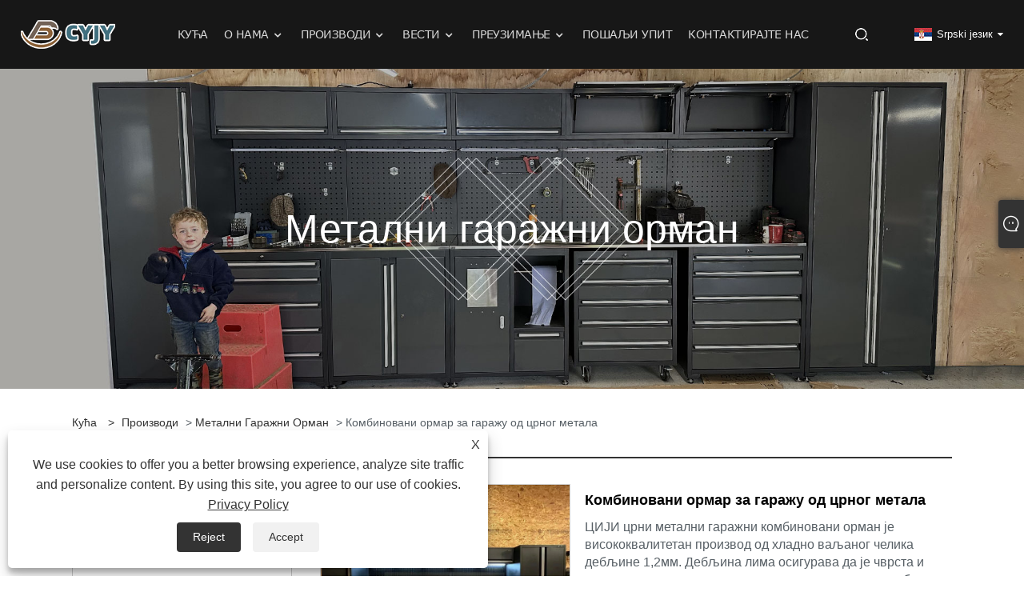

--- FILE ---
content_type: text/html; charset=utf-8
request_url: https://sr.chrecary.com/black-metal-garage-combination-cabinet.html
body_size: 14338
content:

<!DOCTYPE html>
<html xmlns="https://www.w3.org/1999/xhtml" lang="sr">
<head>
    <meta http-equiv="Content-Type" content="text/html; charset=utf-8">
    <meta name="viewport" content="width=device-width, initial-scale=1, minimum-scale=1, maximum-scale=1">
    
<title>Кинески добављачи, произвођачи комбинованих ормара за гаражу од црног метала - директна фабричка цена - ЦИЈИ</title>
<meta name="keywords" content="Комбиновани ормар за гаражу од црног метала, Кина, произвођачи, добављачи, фабрика, прилагођени, најновији, квалитет" />
<meta name="description" content="Као професионални произвођачи и добављачи комбинованих ормара за гаражу од црног метала у Кини, подржавамо прилагођене услуге. Добродошли да купите најновији и висококвалитетни Блацк Метал Гаражни комбиновани ормар из наше фабрике." />
<link rel="shortcut icon" href="/upload/7166/20230616094604365563.ico" type="image/x-icon" />
<!-- Google tag (gtag.js) -->
<script async src="https://www.googletagmanager.com/gtag/js?id=G-ED1RNRPCPY"></script>
<script>
  window.dataLayer = window.dataLayer || [];
  function gtag(){dataLayer.push(arguments);}
  gtag('js', new Date());
gtag('config', 'AW-11265402527');
  gtag('config', 'G-ED1RNRPCPY');
</script>
<link rel="dns-prefetch" href="https://style.trade-cloud.com.cn" />
<link rel="dns-prefetch" href="https://i.trade-cloud.com.cn" />
    <meta name="robots" content="index,follow">
    <meta name="distribution" content="Global" />
    <meta name="googlebot" content="all" />
    <meta property="og:type" content="product" />
    <meta property="og:site_name" content="Кингдао Цхрецари Интернатионал Траде Цо., Лтд.">
    <meta property="og:image" content="https://sr.chrecary.com/upload/7166/black-metal-garage-combination-cabinet_699188.png" />
    <meta property="og:url" content="https://sr.chrecary.com/black-metal-garage-combination-cabinet.html" />
    <meta property="og:title" content="Комбиновани ормар за гаражу од црног метала" />
    <meta property="og:description" content="Као професионални произвођачи и добављачи комбинованих ормара за гаражу од црног метала у Кини, подржавамо прилагођене услуге. Добродошли да купите најновији и висококвалитетни Блацк Метал Гаражни комбиновани ормар из наше фабрике." />
    
    <link href="https://sr.chrecary.com/black-metal-garage-combination-cabinet.html" rel="canonical" />
    <link type="text/css" rel="stylesheet" href="/css/owl.carousel.min.css" />
    <link type="text/css" rel="stylesheet" href="/css/owl.theme.default.min.css" />
    <script type="application/ld+json">[
  {
    "@context": "https://schema.org/",
    "@type": "BreadcrumbList",
    "ItemListElement": [
      {
        "@type": "ListItem",
        "Name": "Кућа",
        "Position": 1,
        "Item": "https://sr.chrecary.com/"
      },
      {
        "@type": "ListItem",
        "Name": "Производи",
        "Position": 2,
        "Item": "https://sr.chrecary.com/products.html"
      },
      {
        "@type": "ListItem",
        "Name": "Метални гаражни орман",
        "Position": 3,
        "Item": "https://sr.chrecary.com/metal-garage-cabinet"
      },
      {
        "@type": "ListItem",
        "Name": "Комбиновани ормар за гаражу од црног метала",
        "Position": 4,
        "Item": "https://sr.chrecary.com/black-metal-garage-combination-cabinet.html"
      }
    ]
  },
  {
    "@context": "http://schema.org",
    "@type": "Product",
    "@id": "https://sr.chrecary.com/black-metal-garage-combination-cabinet.html",
    "Name": "Комбиновани ормар за гаражу од црног метала",
    "Image": [
      "https://sr.chrecary.com/upload/7166/-----20230803090935-1407318.webp"
    ],
    "Description": "Као професионални произвођачи и добављачи комбинованих ормара за гаражу од црног метала у Кини, подржавамо прилагођене услуге. Добродошли да купите најновији и висококвалитетни Блацк Метал Гаражни комбиновани ормар из наше фабрике.",
    "Offers": {
      "@type": "AggregateOffer",
      "OfferCount": 1,
      "PriceCurrency": "USD",
      "LowPrice": 0.0,
      "HighPrice": 0.0,
      "Price": 0.0
    }
  }
]</script>
    <link rel="alternate" hreflang="en"  href="https://www.chrecary.com/black-metal-garage-combination-cabinet.html"/>
<link rel="alternate" hreflang="es"  href="https://es.chrecary.com/black-metal-garage-combination-cabinet.html"/>
<link rel="alternate" hreflang="pt"  href="https://pt.chrecary.com/black-metal-garage-combination-cabinet.html"/>
<link rel="alternate" hreflang="ru"  href="https://ru.chrecary.com/black-metal-garage-combination-cabinet.html"/>
<link rel="alternate" hreflang="fr"  href="https://fr.chrecary.com/black-metal-garage-combination-cabinet.html"/>
<link rel="alternate" hreflang="ja"  href="https://ja.chrecary.com/black-metal-garage-combination-cabinet.html"/>
<link rel="alternate" hreflang="de"  href="https://de.chrecary.com/black-metal-garage-combination-cabinet.html"/>
<link rel="alternate" hreflang="vi"  href="https://vi.chrecary.com/black-metal-garage-combination-cabinet.html"/>
<link rel="alternate" hreflang="it"  href="https://it.chrecary.com/black-metal-garage-combination-cabinet.html"/>
<link rel="alternate" hreflang="nl"  href="https://nl.chrecary.com/black-metal-garage-combination-cabinet.html"/>
<link rel="alternate" hreflang="th"  href="https://th.chrecary.com/black-metal-garage-combination-cabinet.html"/>
<link rel="alternate" hreflang="pl"  href="https://pl.chrecary.com/black-metal-garage-combination-cabinet.html"/>
<link rel="alternate" hreflang="ko"  href="https://ko.chrecary.com/black-metal-garage-combination-cabinet.html"/>
<link rel="alternate" hreflang="sv"  href="https://sv.chrecary.com/black-metal-garage-combination-cabinet.html"/>
<link rel="alternate" hreflang="hu"  href="https://hu.chrecary.com/black-metal-garage-combination-cabinet.html"/>
<link rel="alternate" hreflang="ms"  href="https://ms.chrecary.com/black-metal-garage-combination-cabinet.html"/>
<link rel="alternate" hreflang="bn"  href="https://bn.chrecary.com/black-metal-garage-combination-cabinet.html"/>
<link rel="alternate" hreflang="da"  href="https://da.chrecary.com/black-metal-garage-combination-cabinet.html"/>
<link rel="alternate" hreflang="fi"  href="https://fi.chrecary.com/black-metal-garage-combination-cabinet.html"/>
<link rel="alternate" hreflang="hi"  href="https://hi.chrecary.com/black-metal-garage-combination-cabinet.html"/>
<link rel="alternate" hreflang="tl"  href="https://tl.chrecary.com/black-metal-garage-combination-cabinet.html"/>
<link rel="alternate" hreflang="tr"  href="https://tr.chrecary.com/black-metal-garage-combination-cabinet.html"/>
<link rel="alternate" hreflang="ga"  href="https://ga.chrecary.com/black-metal-garage-combination-cabinet.html"/>
<link rel="alternate" hreflang="ar"  href="https://ar.chrecary.com/black-metal-garage-combination-cabinet.html"/>
<link rel="alternate" hreflang="id"  href="https://id.chrecary.com/black-metal-garage-combination-cabinet.html"/>
<link rel="alternate" hreflang="no"  href="https://no.chrecary.com/black-metal-garage-combination-cabinet.html"/>
<link rel="alternate" hreflang="ur"  href="https://ur.chrecary.com/black-metal-garage-combination-cabinet.html"/>
<link rel="alternate" hreflang="cs"  href="https://cs.chrecary.com/black-metal-garage-combination-cabinet.html"/>
<link rel="alternate" hreflang="el"  href="https://el.chrecary.com/black-metal-garage-combination-cabinet.html"/>
<link rel="alternate" hreflang="uk"  href="https://uk.chrecary.com/black-metal-garage-combination-cabinet.html"/>
<link rel="alternate" hreflang="jv"  href="https://jw.chrecary.com/black-metal-garage-combination-cabinet.html"/>
<link rel="alternate" hreflang="fa"  href="https://fa.chrecary.com/black-metal-garage-combination-cabinet.html"/>
<link rel="alternate" hreflang="ta"  href="https://ta.chrecary.com/black-metal-garage-combination-cabinet.html"/>
<link rel="alternate" hreflang="te"  href="https://te.chrecary.com/black-metal-garage-combination-cabinet.html"/>
<link rel="alternate" hreflang="ne"  href="https://ne.chrecary.com/black-metal-garage-combination-cabinet.html"/>
<link rel="alternate" hreflang="my"  href="https://my.chrecary.com/black-metal-garage-combination-cabinet.html"/>
<link rel="alternate" hreflang="bg"  href="https://bg.chrecary.com/black-metal-garage-combination-cabinet.html"/>
<link rel="alternate" hreflang="lo"  href="https://lo.chrecary.com/black-metal-garage-combination-cabinet.html"/>
<link rel="alternate" hreflang="la"  href="https://la.chrecary.com/black-metal-garage-combination-cabinet.html"/>
<link rel="alternate" hreflang="kk"  href="https://kk.chrecary.com/black-metal-garage-combination-cabinet.html"/>
<link rel="alternate" hreflang="eu"  href="https://eu.chrecary.com/black-metal-garage-combination-cabinet.html"/>
<link rel="alternate" hreflang="az"  href="https://az.chrecary.com/black-metal-garage-combination-cabinet.html"/>
<link rel="alternate" hreflang="sk"  href="https://sk.chrecary.com/black-metal-garage-combination-cabinet.html"/>
<link rel="alternate" hreflang="mk"  href="https://mk.chrecary.com/black-metal-garage-combination-cabinet.html"/>
<link rel="alternate" hreflang="lt"  href="https://lt.chrecary.com/black-metal-garage-combination-cabinet.html"/>
<link rel="alternate" hreflang="et"  href="https://et.chrecary.com/black-metal-garage-combination-cabinet.html"/>
<link rel="alternate" hreflang="ro"  href="https://ro.chrecary.com/black-metal-garage-combination-cabinet.html"/>
<link rel="alternate" hreflang="sl"  href="https://sl.chrecary.com/black-metal-garage-combination-cabinet.html"/>
<link rel="alternate" hreflang="mr"  href="https://mr.chrecary.com/black-metal-garage-combination-cabinet.html"/>
<link rel="alternate" hreflang="sr"  href="https://sr.chrecary.com/black-metal-garage-combination-cabinet.html"/>
<link rel="alternate" hreflang="x-default" href="https://www.chrecary.com/black-metal-garage-combination-cabinet.html"/>

    
<link rel="stylesheet" id="css" type="text/css" href="https://style.trade-cloud.com.cn/Template/207/default/css/style.css">
<link rel="stylesheet" type="text/css" href="https://style.trade-cloud.com.cn/Template/207/fonts/iconfont.css?b=1.0">
<link rel="stylesheet" type="text/css" href="https://style.trade-cloud.com.cn/Template/207/default/css/font-awesome.min.css">
    
<link rel="stylesheet" type="text/css" href="https://style.trade-cloud.com.cn/Template/207/default/css/im.css">
<link rel="stylesheet" type="text/css" href="https://style.trade-cloud.com.cn/Template/207/css/links.css">
<link rel="stylesheet" type="text/css" href="https://style.trade-cloud.com.cn/Template/207/css/mobile.css">
<link rel="stylesheet" type="text/css" href="https://style.trade-cloud.com.cn/Template/207/css/language.css">

    <link type="text/css" rel="stylesheet" href="https://style.trade-cloud.com.cn/Template/207/default/css/product.css" />
    <link rel="stylesheet" type="text/css" href="https://style.trade-cloud.com.cn/Template/207/default/css/product_mobile.css">
    <link rel="stylesheet" type="text/css" href="/css/poorder.css">
    <link rel="stylesheet" type="text/css" href="/css/jm.css">
    <link href="/css/Z-main.css?t=V1" rel="stylesheet">
    <link href="/css/Z-style.css?t=V1" rel="stylesheet">
    <link href="/css/Z-theme.css?t=V1" rel="stylesheet">
    <script src="https://style.trade-cloud.com.cn/Template/207/js/jquery.min.js"></script>

    <script type="text/javascript" src="https://style.trade-cloud.com.cn/Template/207/js/Z-common1.js"></script>
    <script type="text/javascript" src="https://style.trade-cloud.com.cn/Template/207/js/Z-owl.carousel.js"></script>
    <script type="text/javascript" src="https://style.trade-cloud.com.cn/Template/207/js/cloud-zoom.1.0.3.js"></script>
    <script type="text/javascript" src="/js/book.js?v=0.04"></script>
    <link type="text/css" rel="stylesheet" href="/css/inside.css" />
</head>
<body>
    <div class="container">
        
<header class="web_head index_web_head">
    <div class="header_layout">
        <figure class="logo">
            <a href="/" title="Кингдао Цхрецари Интернатионал Траде Цо., Лтд.">
                <img src="/upload/7166/20230620163444935162.png" alt="Кингдао Цхрецари Интернатионал Траде Цо., Лтд."></a>
        </figure>
        <nav class="nav_wrap">
            <ul class="head_nav">
                <li><a href="/" title="Кућа"><em>Кућа</em></a></li><li><a href="/about.html" title="О нама"><em>О нама</em></a><ul><li><a title="профил компаније" href="/about.html"><em>профил компаније</em></a></li><li><a title="Фабрика ормана за алат" href="/about-372756.html"><em>Фабрика ормана за алат</em></a></li><li><a title="Цустомер Цасе" href="/about-373271.html"><em>Цустомер Цасе</em></a></li><li><a title="Ормари за алате Сховроом" href="/about-373272.html"><em>Ормари за алате Сховроом</em></a></li><li><a title="Цертификати" href="/about-373273.html"><em>Цертификати</em></a></li><li><a title="Производно тржиште" href="/about-373274.html"><em>Производно тржиште</em></a></li><li><a title="Наш тим" href="/about-373275.html"><em>Наш тим</em></a></li><li><a title="Наша историја" href="/about-373276.html"><em>Наша историја</em></a></li><li><a title="ЦЕО Профил" href="/about-373277.html"><em>ЦЕО Профил</em></a></li></ul></li><li><a href="/products.html" title="Производи"><em>Производи</em></a><ul><li><a title="Метални гаражни орман" href="/metal-garage-cabinet"><em>Метални гаражни орман</em></a></li><li><a title="Гараге Цабинет" href="/garage-cabinet"><em>Гараге Цабинет</em></a><ul><li><a title="Гаражни орман за алат" href="/tool-garage-cabinet"><em>Гаражни орман за алат</em></a></li><li><a title="Гаражни ормани на роло" href="/rolling-garage-cabinets"><em>Гаражни ормани на роло</em></a></li><li><a title="Гаражни ормар Сет" href="/garage-cabinet-set"><em>Гаражни ормар Сет</em></a></li><li><a title="Комбинација гаражних ормана" href="/garage-cabinet-combination"><em>Комбинација гаражних ормана</em></a></li></ul></li><li><a title="Ормар за алат" href="/tool-cabinet"><em>Ормар за алат</em></a><ul><li><a title="Метални орман за алате" href="/metal-tool-cabinet"><em>Метални орман за алате</em></a></li><li><a title="Ормар за алат на роло" href="/rolling-tool-cabinet"><em>Ормар за алат на роло</em></a></li><li><a title="Ормар за алате од 72 инча" href="/72-inch-tool-cabinet"><em>Ормар за алате од 72 инча</em></a></li><li><a title="Орман за тежак алат" href="/heavy-tool-cabinet"><em>Орман за тежак алат</em></a></li><li><a title="Ормар за алате од нерђајућег челика" href="/stainless-steel-tool-cabinet"><em>Ормар за алате од нерђајућег челика</em></a></li><li><a title="Ормарић за алате" href="/drawer-tool-cabinet"><em>Ормарић за алате</em></a></li></ul></li><li><a title="Тоол Воркбенцх" href="/tool-workbench"><em>Тоол Воркбенцх</em></a></li><li><a title="Гаражни систем за складиштење" href="/garage-storage-system"><em>Гаражни систем за складиштење</em></a></li><li><a title="Сандук за алат" href="/tool-chest"><em>Сандук за алат</em></a><ul><li><a title="Сандук за ваљање алата" href="/rolling-tool-chest"><em>Сандук за ваљање алата</em></a></li><li><a title="Метални ковчег за алат" href="/metal-tool-chest"><em>Метални ковчег за алат</em></a></li></ul></li><li><a title="Прибор за сандук за алат" href="/tool-chest-accessories"><em>Прибор за сандук за алат</em></a></li><li><a title="Соба за капсуле" href="/capsule-room"><em>Соба за капсуле</em></a></li><li><a title="Контејнерска кућа" href="/container-house"><em>Контејнерска кућа</em></a></li><li><a title="Мали ручни виљушкар" href="/small-hand-forklift"><em>Мали ручни виљушкар</em></a></li><li><a title="Бенцх Висе" href="/bench-vise"><em>Бенцх Висе</em></a></li></ul></li><li><a href="/news.html" title="Вести"><em>Вести</em></a><ul><li><a title="Индустри Невс" href="/news-61.html"><em>Индустри Невс</em></a></li><li><a title="Цомпани Невс" href="/news-62.html"><em>Цомпани Невс</em></a></li></ul></li><li><a href="/download.html" title="Преузимање"><em>Преузимање</em></a><ul><li><a title="Каталог" href="/download-784.html"><em>Каталог</em></a></li></ul></li><li><a href="/message.html" title="Пошаљи упит"><em>Пошаљи упит</em></a></li><li><a href="/contact.html" title="Контактирајте нас"><em>Контактирајте нас</em></a></li>
            </ul>
            <b id="btn-search" class="btn--search"></b>
        </nav>
        <!--change-language-->
        <div class="change-language ensemble">
            <div class="change-language-title medium-title">
                <div class="language-flag language-flag-sr"><a title="Srpski језик" href="javascript:;"><b class="country-flag"></b><span>Srpski језик</span> </a></div>
            </div>
            <div class="change-language-cont sub-content"></div>
        </div>
        <ul class="prisna-wp-translate-seo" id="prisna-translator-seo">
            <li class="language-flag language-flag-en"><a title="English" href="https://www.chrecary.com"><b class="country-flag"></b><span>English</span></a></li><li class="language-flag language-flag-es"><a title="Español" href="//es.chrecary.com"><b class="country-flag"></b><span>Español</span></a></li><li class="language-flag language-flag-pt"><a title="Português" href="//pt.chrecary.com"><b class="country-flag"></b><span>Português</span></a></li><li class="language-flag language-flag-ru"><a title="русский" href="//ru.chrecary.com"><b class="country-flag"></b><span>русский</span></a></li><li class="language-flag language-flag-fr"><a title="Français" href="//fr.chrecary.com"><b class="country-flag"></b><span>Français</span></a></li><li class="language-flag language-flag-ja"><a title="日本語" href="//ja.chrecary.com"><b class="country-flag"></b><span>日本語</span></a></li><li class="language-flag language-flag-de"><a title="Deutsch" href="//de.chrecary.com"><b class="country-flag"></b><span>Deutsch</span></a></li><li class="language-flag language-flag-vi"><a title="tiếng Việt" href="//vi.chrecary.com"><b class="country-flag"></b><span>tiếng Việt</span></a></li><li class="language-flag language-flag-it"><a title="Italiano" href="//it.chrecary.com"><b class="country-flag"></b><span>Italiano</span></a></li><li class="language-flag language-flag-nl"><a title="Nederlands" href="//nl.chrecary.com"><b class="country-flag"></b><span>Nederlands</span></a></li><li class="language-flag language-flag-th"><a title="ภาษาไทย" href="//th.chrecary.com"><b class="country-flag"></b><span>ภาษาไทย</span></a></li><li class="language-flag language-flag-pl"><a title="Polski" href="//pl.chrecary.com"><b class="country-flag"></b><span>Polski</span></a></li><li class="language-flag language-flag-ko"><a title="한국어" href="//ko.chrecary.com"><b class="country-flag"></b><span>한국어</span></a></li><li class="language-flag language-flag-sv"><a title="Svenska" href="//sv.chrecary.com"><b class="country-flag"></b><span>Svenska</span></a></li><li class="language-flag language-flag-hu"><a title="magyar" href="//hu.chrecary.com"><b class="country-flag"></b><span>magyar</span></a></li><li class="language-flag language-flag-ms"><a title="Malay" href="//ms.chrecary.com"><b class="country-flag"></b><span>Malay</span></a></li><li class="language-flag language-flag-bn"><a title="বাংলা ভাষার" href="//bn.chrecary.com"><b class="country-flag"></b><span>বাংলা ভাষার</span></a></li><li class="language-flag language-flag-da"><a title="Dansk" href="//da.chrecary.com"><b class="country-flag"></b><span>Dansk</span></a></li><li class="language-flag language-flag-fi"><a title="Suomi" href="//fi.chrecary.com"><b class="country-flag"></b><span>Suomi</span></a></li><li class="language-flag language-flag-hi"><a title="हिन्दी" href="//hi.chrecary.com"><b class="country-flag"></b><span>हिन्दी</span></a></li><li class="language-flag language-flag-tl"><a title="Pilipino" href="//tl.chrecary.com"><b class="country-flag"></b><span>Pilipino</span></a></li><li class="language-flag language-flag-tr"><a title="Türkçe" href="//tr.chrecary.com"><b class="country-flag"></b><span>Türkçe</span></a></li><li class="language-flag language-flag-ga"><a title="Gaeilge" href="//ga.chrecary.com"><b class="country-flag"></b><span>Gaeilge</span></a></li><li class="language-flag language-flag-ar"><a title="العربية" href="//ar.chrecary.com"><b class="country-flag"></b><span>العربية</span></a></li><li class="language-flag language-flag-id"><a title="Indonesia" href="//id.chrecary.com"><b class="country-flag"></b><span>Indonesia</span></a></li><li class="language-flag language-flag-no"><a title="Norsk‎" href="//no.chrecary.com"><b class="country-flag"></b><span>Norsk‎</span></a></li><li class="language-flag language-flag-ur"><a title="تمل" href="//ur.chrecary.com"><b class="country-flag"></b><span>تمل</span></a></li><li class="language-flag language-flag-cs"><a title="český" href="//cs.chrecary.com"><b class="country-flag"></b><span>český</span></a></li><li class="language-flag language-flag-el"><a title="ελληνικά" href="//el.chrecary.com"><b class="country-flag"></b><span>ελληνικά</span></a></li><li class="language-flag language-flag-uk"><a title="український" href="//uk.chrecary.com"><b class="country-flag"></b><span>український</span></a></li><li class="language-flag language-flag-jw"><a title="Javanese" href="//jw.chrecary.com"><b class="country-flag"></b><span>Javanese</span></a></li><li class="language-flag language-flag-fa"><a title="فارسی" href="//fa.chrecary.com"><b class="country-flag"></b><span>فارسی</span></a></li><li class="language-flag language-flag-ta"><a title="தமிழ்" href="//ta.chrecary.com"><b class="country-flag"></b><span>தமிழ்</span></a></li><li class="language-flag language-flag-te"><a title="తెలుగు" href="//te.chrecary.com"><b class="country-flag"></b><span>తెలుగు</span></a></li><li class="language-flag language-flag-ne"><a title="नेपाली" href="//ne.chrecary.com"><b class="country-flag"></b><span>नेपाली</span></a></li><li class="language-flag language-flag-my"><a title="Burmese" href="//my.chrecary.com"><b class="country-flag"></b><span>Burmese</span></a></li><li class="language-flag language-flag-bg"><a title="български" href="//bg.chrecary.com"><b class="country-flag"></b><span>български</span></a></li><li class="language-flag language-flag-lo"><a title="ລາວ" href="//lo.chrecary.com"><b class="country-flag"></b><span>ລາວ</span></a></li><li class="language-flag language-flag-la"><a title="Latine" href="//la.chrecary.com"><b class="country-flag"></b><span>Latine</span></a></li><li class="language-flag language-flag-kk"><a title="Қазақша" href="//kk.chrecary.com"><b class="country-flag"></b><span>Қазақша</span></a></li><li class="language-flag language-flag-eu"><a title="Euskal" href="//eu.chrecary.com"><b class="country-flag"></b><span>Euskal</span></a></li><li class="language-flag language-flag-az"><a title="Azərbaycan" href="//az.chrecary.com"><b class="country-flag"></b><span>Azərbaycan</span></a></li><li class="language-flag language-flag-sk"><a title="Slovenský jazyk" href="//sk.chrecary.com"><b class="country-flag"></b><span>Slovenský jazyk</span></a></li><li class="language-flag language-flag-mk"><a title="Македонски" href="//mk.chrecary.com"><b class="country-flag"></b><span>Македонски</span></a></li><li class="language-flag language-flag-lt"><a title="Lietuvos" href="//lt.chrecary.com"><b class="country-flag"></b><span>Lietuvos</span></a></li><li class="language-flag language-flag-et"><a title="Eesti Keel" href="//et.chrecary.com"><b class="country-flag"></b><span>Eesti Keel</span></a></li><li class="language-flag language-flag-ro"><a title="Română" href="//ro.chrecary.com"><b class="country-flag"></b><span>Română</span></a></li><li class="language-flag language-flag-sl"><a title="Slovenski" href="//sl.chrecary.com"><b class="country-flag"></b><span>Slovenski</span></a></li><li class="language-flag language-flag-mr"><a title="मराठी" href="//mr.chrecary.com"><b class="country-flag"></b><span>मराठी</span></a></li><li class="language-flag language-flag-sr"><a title="Srpski језик" href="//sr.chrecary.com"><b class="country-flag"></b><span>Srpski језик</span></a></li>
        </ul>
        <!--change-language-->
    </div>
</header>

        <div class="banner page-banner" id="body">
            <div class="page-bannertxt">
                <style>
.page-bannertxt {
    transform: translateY(-50%);
    text-align: center;
    font-size: 50px;
    color: #fff;
}
@media screen and (max-width:768px) {
.page-bannertxt {
font-size: 20px;
}
}
</style>Метални гаражни орман
            </div>
            <img src="/upload/7166/2024052016304688318.jpg" alt="Комбиновани ормар за гаражу од црног метала" />
        </div>

        <div class="block">
            <div class="layout">
                <div class="layout-mobile">
                    <div class="position">
                        <span><a class="home" href="/"> <i class="icon-home">Кућа</i></a></span>
                        <span>></span>
                        <a href="/products.html">Производи</a>  > <a href="/metal-garage-cabinet">Метални гаражни орман</a> > Комбиновани ормар за гаражу од црног метала
                    </div>
                    <div class="product-left">
                        <form class="left-search" action="/products.html" method="get">
                            <input class="search-t" name="search" placeholder="Search" required />
                            <input class="search-b" type="submit" value="">
                        </form>
                        <div class="product-nav">
                            <div class="lefttitle">Производи</div>
                            <ul>
                                <li><a href="/metal-garage-cabinet">Метални гаражни орман</a></li><li><a href="/garage-cabinet">Гараге Цабинет</a><span></span><ul><li><a href="/tool-garage-cabinet">Гаражни орман за алат</a></li><li><a href="/rolling-garage-cabinets">Гаражни ормани на роло</a></li><li><a href="/garage-cabinet-set">Гаражни ормар Сет</a></li><li><a href="/garage-cabinet-combination">Комбинација гаражних ормана</a></li></ul></li><li><a href="/tool-cabinet">Ормар за алат</a><span></span><ul><li><a href="/metal-tool-cabinet">Метални орман за алате</a></li><li><a href="/rolling-tool-cabinet">Ормар за алат на роло</a></li><li><a href="/72-inch-tool-cabinet">Ормар за алате од 72 инча</a></li><li><a href="/heavy-tool-cabinet">Орман за тежак алат</a></li><li><a href="/stainless-steel-tool-cabinet">Ормар за алате од нерђајућег челика</a></li><li><a href="/drawer-tool-cabinet">Ормарић за алате</a></li></ul></li><li><a href="/tool-workbench">Тоол Воркбенцх</a></li><li><a href="/garage-storage-system">Гаражни систем за складиштење</a></li><li><a href="/tool-chest">Сандук за алат</a><span></span><ul><li><a href="/rolling-tool-chest">Сандук за ваљање алата</a></li><li><a href="/metal-tool-chest">Метални ковчег за алат</a></li></ul></li><li><a href="/tool-chest-accessories">Прибор за сандук за алат</a></li><li><a href="/capsule-room">Соба за капсуле</a></li><li><a href="/container-house">Контејнерска кућа</a></li><li><a href="/small-hand-forklift">Мали ручни виљушкар</a></li><li><a href="/bench-vise">Бенцх Висе</a></li>
                            </ul>
                        </div>
                        
<div class="product-list">
    <div class="lefttitle">Нови производи</div>
    <ul>
        
        <li><a class="btn" href="/products.html"><span>Сви нови производи</span></a></li>
    </ul>
</div>

                    </div>
                    <style type="text/css"></style>
                    <div class="product-right">
                        <div class="shown_products_a">
                            <div class="shown_products_a_left" style="border: none;">
                                <section>



                                    <section class="product-intro"  style="">
                                        <div class="product-view">
                                            <div class="product-image">
                                                <a class="cloud-zoom" id="zoom1" data-zoom="adjustX:0, adjustY:0" href="/upload/7166/-----20230803090935-1407318.webp" title="Комбиновани ормар за гаражу од црног метала" ><img src="/upload/7166/-----20230803090935-1407318.webp" itemprop="image" title="Комбиновани ормар за гаражу од црног метала" alt="Комбиновани ормар за гаражу од црног метала" style="width: 100%" /></a>
                                            </div>
                                            <div class="image-additional">
                                                <ul>
                                                    <li  class="current"><a class="cloud-zoom-gallery item" href="/upload/7166/-----20230803090935-1407318.webp"  title="Комбиновани ормар за гаражу од црног метала" data-zoom="useZoom:zoom1, smallImage:/upload/7166/-----20230803090935-1407318.webp"><img src="/upload/7166/-----20230803090935-1407318.webp" alt="Комбиновани ормар за гаражу од црног метала" /><img src="/upload/7166/-----20230803090935-1407318.webp" alt="Комбиновани ормар за гаражу од црног метала" class="popup"  title="Комбиновани ормар за гаражу од црног метала" /></a></li>
                                                </ul>
                                            </div>
                                        </div>
                                        <script>nico_cloud_zoom();</script>
                                    </section>

                                    





                                </section>  
                            </div>
                            <div class="shown_products_a_right">
                                <h1>Комбиновани ормар за гаражу од црног метала</h1>
                                
                                
                                <p>ЦИЈИ црни метални гаражни комбиновани орман је висококвалитетан производ од хладно ваљаног челика дебљине 1,2мм. Дебљина лима осигурава да је чврста и издржљива и да може издржати дуге периоде употребе и велика оптерећења. Поред тога, ЦИЈИ црни метални гаражни комбиновани ормари имају ИСО 9001 сертификат, који доказује да испуњавају међународне стандарде квалитета и дају поуздану гаранцију за потрошаче.</p><h4><a href="#send">Пошаљи упит</a>&nbsp;&nbsp;&nbsp;&nbsp;<a href="/upload/7166/black-metal-garage-combination-cabinet_283602.pdf" target="_blank">ПДФ Довнлоад </a></h4>
                                

                                <div class="Ylink">
                                    <ul>
                                        
                                    </ul>
                                </div>
                                <div style="height: 20px; overflow: hidden; float: left; width: 100%;"></div>
                                <div class="a2a_kit a2a_kit_size_32 a2a_default_style">
                                    <a class="a2a_dd" href="https://www.addtoany.com/share"></a>
                                    <a class="a2a_button_facebook"></a>
                                    <a class="a2a_button_twitter"></a>
                                    <a class="a2a_button_pinterest"></a>
                                    <a class="a2a_button_linkedin"></a>
                                </div>
                                <script async src="https://static.addtoany.com/menu/page.js"></script>
                            </div>
                        </div>
                        <div class="shown_products_b">
                            <div class="shown_products_b_a">
                                <div class="op">
                                    <div class="descr">Опис производа</div>
                                </div>
                                <div class="opt">
                                    <div id="Descrip">
                                        <h3>Комбиновани ормар за гаражу од црног метала</h3>
<p>Ладице ЦИЈИ<a href="https://www.chrecary.com/metal-garage-cabinet" target="_blank">црни метални гаражни комбиновани орман</a>опремљени су висококвалитетним дизајном тобогана који омогућава да један клизач издржи 60-80 кг и двоструки клизач да држи 120-160 кг. То значи да можете безбедно да складиштите тешке предмете као што су алати, делови и други кућни предмети, а да не морате да бринете о носивости клизача фиока. Овај дизајн чини ЦИЈИ<a href="https://www.chrecary.com/metal-garage-cabinet" target="_blank">црни метални гаражни комбиновани орман</a>веома практичан простор за складиштење.</p>
<p>
	<img src="https://i.trade-cloud.com.cn/upload/7166/image/20231127/-----20230803090935_992835.webp" alt="" /> 
</p>
<h3>Параметри комбинованог ормара у црној металној гаражи:</h3>
<section data-role="paragraph" class="_135editor">
<table cellspacing="0" width="100%" style="width:100%;max-width:100% !important;box-sizing:border-box;">
	<tbody>
		<tr class="firstRow">
			<td valign="center" rowspan="2" style="border-width:1px;border-style:solid;border-color:windowtext;padding:5px 10px;">
				<p style="text-justify:inter-ideograph;text-align:justify;" align="justify">
					<span style="font-size:16px;font-family:';">Величина</span> 
				</p>
			</td>
			<td valign="top" style="border-left:none;border-right:1px solid windowtext;border-top:1px solid windowtext;border-bottom:1px solid windowtext;padding:5px 10px;">
				<p style="text-align:left;" align="left">
					<span style="font-size:16px;font-family:';">5510*600*1990 мм</span> 
				</p>
			</td>
		</tr>
		<tr>
			<td valign="top" style="border-left:none;border-right:1px solid windowtext;border-top:none;border-bottom:1px solid windowtext;padding:5px 10px;">
				<p style="text-align:left;" align="left">
					<span style="font-size:16px;font-family:宋体;"><span style="font-family:Times New Roman;">217*23,6*78,4 инча</span></span> 
				</p>
			</td>
		</tr>
		<tr>
			<td valign="top" style="border-left:1px solid windowtext;border-right:1px solid windowtext;border-top:none;border-bottom:1px solid windowtext;padding:5px 10px;">
				<p>
					<span style="font-size:16px;font-family:';">Тежина пакета</span> 
				</p>
			</td>
			<td valign="top" style="border-left:1px solid windowtext;border-right:1px solid windowtext;border-top:none;border-bottom:1px solid windowtext;padding:5px 10px;">
				<p>
					<span style="font-size:16px;font-family:宋体;"><span style="font-family:Times New Roman;">770 КГ</span></span> 
				</p>
			</td>
		</tr>
		<tr>
			<td valign="top" style="border-left:1px solid windowtext;border-right:1px solid windowtext;border-top:none;border-bottom:1px solid windowtext;padding:5px 10px;">
				<p>
					<span style="font-size:16px;font-family:';">Дршка</span> 
				</p>
			</td>
			<td valign="top" style="border-left:1px solid windowtext;border-right:1px solid windowtext;border-top:none;border-bottom:1px solid windowtext;padding:5px 10px;">
				<p>
					<span style="font-size:16px;font-family:';">Стаинлесс Хандле</span> 
				</p>
			</td>
		</tr>
		<tr>
			<td valign="top" style="border-left:1px solid windowtext;border-right:1px solid windowtext;border-top:none;border-bottom:1px solid windowtext;padding:5px 10px;">
				<p>
					<span style="font-size:16px;font-family:';">Материјал</span> 
				</p>
			</td>
			<td valign="top" style="border-left:1px solid windowtext;border-right:1px solid windowtext;border-top:none;border-bottom:1px solid windowtext;padding:5px 10px;">
				<p>
					<span style="font-size:16px;font-family:';">Хладно ваљани челик</span> 
				</p>
			</td>
		</tr>
		<tr>
			<td valign="top" style="border-left:1px solid windowtext;border-right:1px solid windowtext;border-top:none;border-bottom:1px solid windowtext;padding:5px 10px;">
				<p>
					<span style="font-size:16px;font-family:';">Дебљина</span> 
				</p>
			</td>
			<td valign="top" style="border-left:1px solid windowtext;border-right:1px solid windowtext;border-top:none;border-bottom:1px solid windowtext;padding:5px 10px;">
				<p>
					<span style="font-size:16px;font-family:';">1,2 мм</span> 
				</p>
			</td>
		</tr>
		<tr>
			<td valign="top" style="border-left:1px solid windowtext;border-right:1px solid windowtext;border-top:none;border-bottom:1px solid windowtext;padding:5px 10px;">
				<p>
					<span style="font-size:16px;font-family:';">Паковање</span> 
				</p>
			</td>
			<td valign="top" style="border-left:1px solid windowtext;border-right:1px solid windowtext;border-top:none;border-bottom:1px solid windowtext;padding:5px 10px;">
				<p>
					<span style="font-size:16px;font-family:';">Картонска кутија + палета</span> 
				</p>
			</td>
		</tr>
		<tr>
			<td valign="top" style="border-left:1px solid windowtext;border-right:1px solid windowtext;border-top:none;border-bottom:1px solid windowtext;padding:5px 10px;">
				<p>
					<span style="font-size:16px;font-family:';">Заврши</span> 
				</p>
			</td>
			<td valign="top" style="border-left:1px solid windowtext;border-right:1px solid windowtext;border-top:none;border-bottom:1px solid windowtext;padding:5px 10px;">
				<p>
					<span style="font-size:16px;font-family:';">Прахом</span> 
				</p>
			</td>
		</tr>
		<tr>
			<td valign="top" style="border-left:1px solid windowtext;border-right:1px solid windowtext;border-top:none;border-bottom:1px solid windowtext;padding:5px 10px;">
				<p>
					<span style="font-size:16px;font-family:';">закључати</span> 
				</p>
			</td>
			<td valign="top" style="border-left:1px solid windowtext;border-right:1px solid windowtext;border-top:none;border-bottom:1px solid windowtext;padding:5px 10px;">
				<p>
					<span style="font-size:16px;font-family:';">Закључавање тастатуре</span> 
				</p>
			</td>
		</tr>
		<tr>
			<td valign="top" style="border-left:1px solid windowtext;border-right:1px solid windowtext;border-top:none;border-bottom:1px solid windowtext;padding:5px 10px;">
				<p>
					<span style="font-size:16px;font-family:';">Боја</span> 
				</p>
			</td>
			<td valign="top" style="border-left:1px solid windowtext;border-right:1px solid windowtext;border-top:none;border-bottom:1px solid windowtext;padding:5px 10px;">
				<p>
					<span style="font-size:16px;font-family:';">Прилагођено</span> 
				</p>
			</td>
		</tr>
		<tr>
			<td valign="top" style="border-left:1px solid windowtext;border-right:1px solid windowtext;border-top:none;border-bottom:1px solid windowtext;padding:5px 10px;">
				<p>
					<span style="font-size:16px;font-family:';">ОЕМ & ОДМ</span> 
				</p>
			</td>
			<td valign="top" style="border-left:1px solid windowtext;border-right:1px solid windowtext;border-top:none;border-bottom:1px solid windowtext;padding:5px 10px;">
				<p>
					<span style="font-size:16px;font-family:';">Прихватљиво</span> 
				</p>
			</td>
		</tr>
		<tr>
			<td valign="top" colspan="2" style="border-left:1px solid windowtext;border-right:1px solid windowtext;border-top:none;border-bottom:1px solid windowtext;padding:5px 10px;">
				<p>
					<span style="font-size:16px;font-family:宋体;"><span style="font-family:Times New Roman;">5 ПЦ ЛЕД светло</span></span> 
				</p>
			</td>
		</tr>
		<tr>
			<td valign="top" colspan="2" style="border-left:1px solid windowtext;border-right:1px solid windowtext;border-top:none;border-bottom:1px solid windowtext;padding:5px 10px;">
				<p>
					<span style="font-size:16px;font-family:宋体;"><span style="font-family:Times New Roman;">1 ПЦс Соцкет</span></span> 
				</p>
			</td>
		</tr>
	</tbody>
</table>
<p>
	<br />
</p>
<h3>Карактеристике производа:</h3>
<p>Ово<a href="https://www.chrecary.com/metal-garage-cabinet" target="_blank">црни метални гаражни комбиновани орман</a>има неколико карактеристика производа које га чине популарним избором за потребе складиштења и организације.</p>
<p>Прво, црна метална конструкција пружа модеран и модеран изглед који се може уградити у готово сваки декор гараже или радионице. Хладно ваљани челични материјал такође обезбеђује његову издржљивост и заштиту од хабања.</p>
<p>Друго, ова комбинација гаражних ормара укључује различите опције за складиштење, као што су ормари, фиоке и канте за смеће. Ово омогућава организовано складиштење разних алата и уређаја различитих величина и облика.</p>
<p>Треће, овај црни метални комбиновани ормар за гаражу има механизам за закључавање и функцију кључа, што пружа додатну сигурност од крађе или нежељеног приступа ускладиштеним предметима.</p>
<p>Коначно, ово<a href="https://www.chrecary.com/metal-garage-cabinet" target="_blank">комбинација црних металних гаражних ормара</a>долази са подесивим подножјем, што је корисницима погодније за употребу.</p>
<p>Све у свему, комбинација црне металне гараже је издржљиво и свестрано решење за складиштење које нуди баланс стила, сигурности и функционалности како би се задовољиле потребе различитих купаца. Овај црни метални гаражни ормарић има неколико карактеристика производа које га чине популарним избором за потребе складиштења и организације.</p>
<p style="text-align:center;">
	<span style="font-size:24px;background-color:#E56600;"><strong><a href="https://www.chrecary.com/message.html" target="_blank">Затражите понуду одмах</a></strong></span>
</p>
<p>
	<br />
</p>
<img src="https://i.trade-cloud.com.cn/upload/7166/image/20231127/img-1967_266836.webp" alt="" /><br />
<h3>Мере предострожности за употребу:</h3>
<p>Када користите а<a href="https://www.chrecary.com/metal-garage-cabinet" target="_blank">комбинација црних металних гаражних ормара</a>, важно је имати на уму следеће мере предострожности:</p>
<ul>
	<li>Немојте преоптеретити фиоке или полице преко њихове тежине да бисте избегли оштећење унутрашњости ормарића или клизних механизама. Погледајте дату оцену капацитета.</li>
	<li>Будите опрезни када отварате и затварате фиоке, посебно када су оптерећене тешким алатима или опремом. Брзи покрети могу довести до померања или превртања кућишта, што може бити опасно.</li>
	<li>Редовно чистите ормаре како бисте спречили накупљање прашине и остатака. Користите меку, влажну крпу или сунђер да обришете ормаре, избегавајући јаке хемикалије за чишћење.</li>
	<li>Избегавајте излагање ормарића екстремним температурама, високој влажности или влази како бисте спречили рђу или корозију.</li>
	<li>Не складиштите запаљиве или осетљиве материјале у ормарићима. Уместо тога, чувајте их у одређеном складишту.</li>
	<li>Причврстите ормаре за зид или под ради стабилности и сигурности, посебно ако су пуни тешког алата и опреме. Погледајте наша упутства за правилну инсталацију.</li>
</ul>
<p>Све у свему, а<a href="https://www.chrecary.com/metal-garage-cabinet" target="_blank">комбинација црних металних гаражних ормара</a>је вредно и практично решење за складиштење разних алата и опреме. Уз одговарајућу негу и одржавање, може да траје много година уз оптимизацију складишног простора и обезбеђивање безбедног и стабилног радног окружења.</p>
<p style="text-align:center;">
	<span style="font-size:24px;background-color:#E56600;"><strong><a href="https://www.chrecary.com/message.html" target="_blank">Затражите понуду одмах</a></strong></span>
</p>
<h3>Предности производа:</h3>
<p>Тхе<a href="https://www.chrecary.com/metal-garage-cabinet" target="_blank">комбинација црних металних гаражних ормара</a>нуди неколико предности које га чине идеалним решењем за складиштење у радионици или гаражи.</p>
<p>Издржљивост: Хладно ваљани челични материјал осигурава снажан и издржљив ормарић за складиштење, способан да издржи тешко окружење у гаражи. Материјал отпоран на рђу, корозију и временске услове, осигуравајући дуговечност ормарића.</p>
<p>Стил: Црна метална завршна обрада нуди елегантан и модеран изглед, дајући хладан и професионалан изглед свакој гаражи или радионици.</p>
<p>Максимално складиштење: Комбинација гаражних ормара пружа обиље могућности за организовано складиштење разних алата и опреме различитих величина и облика са фиокама, ормарићима и полицама.</p>
<p>Безбедност: Многи црни метални гаражни ормари су опремљени механизмима за закључавање како би ускладиштени алати и опрема били безбедни.</p>
<p>Лака мобилност: Многи гаражни ормари су опремљени точковима, што их чини лаким за кретање по потреби.</p>
<p>Прилагођавање: Подесиве полице, модуларни додаци и додаци пружају флексибилност прилагођавања унутрашњег простора како би се задовољиле све потребе за складиштењем.</p>
<p>Укратко, комбинација црних металних гаражних ормара пружа издржљиво и елегантно решење за складиштење за сваку гаражу, радионицу или складиште. Флексибилност и прилагодљивост унутрашњости ормарића, у комбинацији са његовим елегантним и издржљивим дизајном, чине га одличним избором за организовање алата, опреме и других предмета.</p>
<p style="text-align:center;">
	<span style="font-size:24px;background-color:#E56600;"><strong><a href="https://www.chrecary.com/message.html" target="_blank">Затражите понуду одмах</a></strong></span>
</p>
<h3>Наша радионица:</h3>
<p>
	<img src="https://i.trade-cloud.com.cn/upload/7166/image/20231127/--------3-07_235570.webp" alt="" /> 
</p>
<p>
	<br />
</p>
<h3>ФАК:</h3>
<p>П: Да ли једна особа може инсталирати црни метални комплет гаражних ормарића?</p>
<p>О: Иако је могуће да једна особа инсталира црни метални комплет гаражних ормара, генерално се препоручује да двоје људи раде заједно како би се осигурао несметан и сигуран процес инсталације.</p>
<p>П: Да ли постоје гаранције за црни метални комплет гаражних ормара?</p>
<p>О: Гарантни рок је 3-5 година.</p>
<img src="https://i.trade-cloud.com.cn/upload/7166/image/20231127/img-2454_863572.webp" alt="" /> 
<p>
	<br />
</p>
<p>
	<br />
</p>
<p>
	<br />
</p>
</section><div class="productsTags"> Хот Тагс: Комбиновани ормар за гаражу од црног метала, Кина, произвођачи, добављачи, фабрика, прилагођени, најновији, квалитет</div>
                                    </div>
                                </div>
                            </div>
                            <div class="shown_products_b_a" style="display:none;">
                                <div class="op">
                                    <div class="descr">Ознака производа</div>
                                </div>
                                <div class="opt" id="proabout">
                                    
                                </div>
                            </div>
                            <div class="shown_products_b_a">
                                <div class="op" style="">
                                    <div class="descr">Повезана категорија</div>
                                </div>
                                <div class="opt" style="">
                                    <h3><a href="/metal-garage-cabinet" title="Метални гаражни орман">Метални гаражни орман</a></h3><h3><a href="/garage-cabinet" title="Гараге Цабинет">Гараге Цабинет</a></h3><h3><a href="/tool-cabinet" title="Ормар за алат">Ормар за алат</a></h3><h3><a href="/tool-workbench" title="Тоол Воркбенцх">Тоол Воркбенцх</a></h3><h3><a href="/garage-storage-system" title="Гаражни систем за складиштење">Гаражни систем за складиштење</a></h3><h3><a href="/tool-chest" title="Сандук за алат">Сандук за алат</a></h3><h3><a href="/tool-chest-accessories" title="Прибор за сандук за алат">Прибор за сандук за алат</a></h3><h3><a href="/capsule-room" title="Соба за капсуле">Соба за капсуле</a></h3><h3><a href="/container-house" title="Контејнерска кућа">Контејнерска кућа</a></h3><h3><a href="/small-hand-forklift" title="Мали ручни виљушкар">Мали ручни виљушкар</a></h3><h3><a href="/bench-vise" title="Бенцх Висе">Бенцх Висе</a></h3>
                                </div>
                                <div id="send" class="opt">
                                    <div class="op">
                                      <div class="descr">Пошаљи упит</div>
                                    </div>
                                    <div class="opt_pt">
                                        Слободно пошаљите свој упит у форму испод. Одговорићемо вам у року од 24 сата.
                                    </div>
                                    <div id="form1">
                                        <div class="plane-body">
                                            <input name="category" id="category" value="72" type="hidden">
                                            <input name="dir" value="after-sale-support" type="hidden">
                                            <div class="form-group" id="form-group-6">
                                                <input class="form-control" id="title" name="subject" required placeholder="Тема письма*" value="Комбиновани ормар за гаражу од црног метала" maxlength="150" type="text">
                                            </div>
                                            <div class="form-group" id="form-group-6">
                                                <input class="form-control" id="Company" name="company" maxlength="150" required placeholder="Компанија" type="text">
                                            </div>
                                            <div class="form-group" id="form-group-6">
                                                <input class="form-control" id="Email" name="Email" maxlength="100" required placeholder="Емаил*" type="email">
                                            </div>
                                            <div class="form-group" id="form-group-11">
                                                <input class="form-control" id="name" maxlength="45" name="name" required placeholder="Име*" type="text">
                                            </div>
                                            <div class="form-group" id="form-group-12">
                                                <input class="form-control" id="tel" maxlength="45" name="tel" required placeholder="Тел / вхатсапп" type="text">
                                            </div>
                                            <div class="form-group" id="form-group-14">
                                                <textarea class="form-control" name="content" id="content" placeholder="Садржај*"></textarea>
                                            </div>
                                            <div class="form-group col-l-1" style="position: relative; display:none;">
                                                <input class="form-control" type="text" id="code" name="code" value="1" maxlength="5" placeholder="*" />
                                                <img src="/VerifyCodeImg.aspx" id="codeimg" alt="Click Refresh verification code" title="Click Refresh verification code" onclick="ReGetVerifyCode('codeimg')" style="position: absolute; right: 0; top: 50%; margin: 0; transform: translate(-50%, -50%);" />
                                            </div>
                                            <div class="form-group" id="form-group-4">
                                                <input name="action" value="addmesy" type="hidden">
                                                <input value="прихвати" name="cmdOk" class="btn btn-submit" onclick="validate11()" type="submit">
                                            </div>
                                        </div>
                                        <style>
                                            input::placeholder{
                                                color: #787878;
                                            }
                                        </style>
                                        <script>
                                            
                                            function validate11() {
                                                var strName, strTitle, strCompany, strTel, strEmail, strContent, strYzm;
                                                strName = $("#name").val();
                                                strTitle = $("#title").val();
                                                strCompany = $("#Company").val();
                                                strTel = $("#tel").val();
                                                strEmail = $("#Email").val();
                                                strContent = $("#content").val();
                                                strYzm = $("#code").val();

                                                if (strTitle == "") {
                                                    if (true) {
                                                        $("#title").focus();
                                                        return false;
                                                    }
                                                }
                                                if (strCompany == "") {
                                                    if (false) {
                                                        $("#Company").focus();
                                                        return false;
                                                    }
                                                }
                                                if (strEmail == "") {
                                                    if (true) {
                                                        $("#Email").focus();
                                                        return false;
                                                    }
                                                } else {
                                                    var myreg = /^[\w!#$%&'*+/=?^_`{|}~-]+(?:\.[\w!#$%&'*+/=?^_`{|}~-]+)*@(?:[\w](?:[\w-]*[\w])?\.)+[\w](?:[\w-]*[\w])?/;
                                                    if (!myreg.test(strEmail)) {
                                                        $("#Email").focus();
                                                        return false;
                                                    }
                                                }
                                                if (strName == "") {
                                                    if (true) {
                                                        $("#name").focus();
                                                        return false;
                                                    }
                                                }
                                                if (strTel == "") {
                                                    if (false) {
                                                        $("#tel").focus();
                                                        return false;
                                                    }
                                                }

                                                if (strContent == "") {
                                                    if (true) {
                                                        $("#content").focus();
                                                        return false;
                                                    }
                                                }

                                                if (strYzm == "") {
                                                    $("#code").focus();
                                                    return false;
                                                }

                                                SendBook_New(7593, strName, strTitle, strCompany, strTel, strEmail, strContent, strYzm);
                                            }
                                        </script>
                                    </div>
                                </div>
                            </div>

                            <div class="shown_products_b_a" style="">
                                <div class="op">
                                    <div class="descr">Повезани производи</div>
                                </div>
                                <div class="opt" id="AboutPro">
                                    <h3><a href="/heavy-metal-garage-cabinets.html" class="proli1" title="Тешки метални гаражни ормари"><img src="/upload/7166/heavy-metal-garage-cabinets_321186.jpg" alt="Тешки метални гаражни ормари" title="Тешки метални гаражни ормари" onerror="this.src='https://i.trade-cloud.com.cn/images/noimage.gif'" /></a><a href="/heavy-metal-garage-cabinets.html" class="proli2" title="Тешки метални гаражни ормари">Тешки метални гаражни ормари</a></h3><h3><a href="/stamped-heavy-metal-garage-cabinets.html" class="proli1" title="Штампани тешки метални гаражни ормари"><img src="/upload/7166/stamped-heavy-metal-garage-cabinets_941125.jpg" alt="Штампани тешки метални гаражни ормари" title="Штампани тешки метални гаражни ормари" onerror="this.src='https://i.trade-cloud.com.cn/images/noimage.gif'" /></a><a href="/stamped-heavy-metal-garage-cabinets.html" class="proli2" title="Штампани тешки метални гаражни ормари">Штампани тешки метални гаражни ормари</a></h3><h3><a href="/heavy-duty-painted-metal-garage-cabinets.html" class="proli1" title="Гаражни ормани за тешке услове рада"><img src="/upload/7166/heavy-duty-painted-metal-garage-cabinets_31781.jpg" alt="Гаражни ормани за тешке услове рада" title="Гаражни ормани за тешке услове рада" onerror="this.src='https://i.trade-cloud.com.cn/images/noimage.gif'" /></a><a href="/heavy-duty-painted-metal-garage-cabinets.html" class="proli2" title="Гаражни ормани за тешке услове рада">Гаражни ормани за тешке услове рада</a></h3><h3><a href="/large-capacity-metal-garage-cabinets.html" class="proli1" title="Метални гаражни ормари великог капацитета"><img src="/upload/7166/large-capacity-metal-garage-cabinets_643693.jpg" alt="Метални гаражни ормари великог капацитета" title="Метални гаражни ормари великог капацитета" onerror="this.src='https://i.trade-cloud.com.cn/images/noimage.gif'" /></a><a href="/large-capacity-metal-garage-cabinets.html" class="proli2" title="Метални гаражни ормари великог капацитета">Метални гаражни ормари великог капацитета</a></h3><h3><a href="/laser-cut-bulk-metal-garage-cabinets.html" class="proli1" title="Ласерски резани метални гаражни ормари"><img src="/upload/7166/laser-cut-bulk-metal-garage-cabinets_624.jpg" alt="Ласерски резани метални гаражни ормари" title="Ласерски резани метални гаражни ормари" onerror="this.src='https://i.trade-cloud.com.cn/images/noimage.gif'" /></a><a href="/laser-cut-bulk-metal-garage-cabinets.html" class="proli2" title="Ласерски резани метални гаражни ормари">Ласерски резани метални гаражни ормари</a></h3><h3><a href="/rolling-metal-garage-cabinets.html" class="proli1" title="Гаражни ормани на роло метала"><img src="/upload/7166/rolling-metal-garage-cabinets_32011.jpg" alt="Гаражни ормани на роло метала" title="Гаражни ормани на роло метала" onerror="this.src='https://i.trade-cloud.com.cn/images/noimage.gif'" /></a><a href="/rolling-metal-garage-cabinets.html" class="proli2" title="Гаражни ормани на роло метала">Гаражни ормани на роло метала</a></h3>
                                </div>
                            </div>


                        </div>
                    </div>
                    <div style="clear: both;"></div>
                </div>
            </div>
        </div>

        <script type="text/javascript">
            $(".block .product-left .product-nav ul span").each(function () {
                $(this).click(function () {
                    if ($(this).siblings("ul").css("display") == "none") {
                        $(this).css("background-image", "url(https://i.trade-cloud.com.cn/NewImages/images/product_02.png)");
                        $(this).siblings("ul").slideDown(500);

                    } else {
                        $(this).css("background-image", "url(https://i.trade-cloud.com.cn/NewImages/images/product_01.png)");
                        $(this).siblings("ul").slideUp(500);
                    }
                })
            });
            $(".block .product-left .product-list h3").click(function () {
                if ($(this).siblings("ul").css("display") == "none") {
                    $(this).siblings("ul").slideDown(500);
                } else {
                    $(this).siblings("ul").slideUp(500);
                }
            });
			$(".lefttitle").click(function(){
		$(".product-list").toggleClass("bnu");
		});
	
        </script>



        
<footer class="web_footer">
    <div class="layout">
        <ul class="foot_sns wow fadeInLeftA" data-wow-delay=".5s" data-wow-duration=".5s">
            <li><a href="https://www.facebook.com/profile.php?id=100086072621680" target="_blank" rel="nofollow" class="facebook" title="Facebook"><span class="iconfont icon-Facebook"></span></a></li><li><a href="https://x.com/Cyjyella" target="_blank" rel="nofollow" class="twitter" title="Twitter"><span class="iconfont icon-twitter"></span></a></li><li><a href="https://www.linkedin.com/in/bella-yuan-038b70250/" target="_blank" rel="nofollow" class="linkedin" title="Linkedin"><span class="iconfont icon-in"></span></a></li><li><a href="https://www.youtube.com/@CYJYElla" target="_blank" rel="nofollow" class="YouTube" title="YouTube"><span class="iconfont icon-youtube"></span></a></li><li><a href="https://kr.pinterest.com/cyjyElla/_created/" target="_blank" rel="nofollow" class="QQ" title="Pinterest"><span class="iconfont icon-pinterestcolor"></span></a></li><li><a href="хттпс://ввв.инстаграм.цом/ицеи_цији/" target="_blank" rel="nofollow" class="ICP" title="Instagram"><span class="iconfont icon-instagram"></span></a></li><li><a href="https://api.whatsapp.com/send?phone=8615964963460&text=Hello" target="_blank" rel="nofollow" class="Whatsapp" title="Whatsapp"><span class="iconfont icon-whatsapp"></span></a></li><li><a href="https://vk.com/cyjybella" target="_blank" rel="nofollow" class="vk" title="vk"><span class="iconfont icon-vk"></span></a></li><li><a href="https://www.tiktok.com/@cyjyella7" target="_blank" rel="nofollow" class="tiktok" title="Tiktok"><span class="iconfont icon-tiktok"></span></a></li>
        </ul>
        <div class="foot_contact_item">
            <h2 class="fot_tit wow fadeInLeftA" data-wow-delay=".7s" data-wow-duration="1s">Контактирајте нас</h2>
            <ul>
                <li class="foot_address wow fadeInLeftA" data-wow-delay="1.4s" data-wow-duration="1s">бр. 665, Иинхе Роад, Кингдао, Схандонг, Кина</li><li class="foot_phone wow fadeInLeftA" data-wow-delay="1.6s" data-wow-duration="1s"><span><a href="tel://+86-15964963460">+86-15964963460</a></span></li><li class="foot_email wow fadeInLeftA" data-wow-delay="1.8s" data-wow-duration="1s"><a href="/message.html"><span class="__cf_email__" data-cfemail="a1c4d3c8c2c0e1c2c9d3c4c2c0d3d88fc2cecc">[email&#160;protected]</span></a></li>
            </ul>
        </div>
    </div>
    <div class="copyright wow fadeInLeftA" data-wow-delay="2.2s" data-wow-duration="1s">
        Ауторска права © 2023 Кингдао Цхрецари Интернатионал Траде Цо., Лтд. - Гаражни ормарић, Гаражни систем за складиштење, Ормар за алат - Сва права задржана.
        <ul class="foot-link">
            <li><a href="/links.html">Links</a></li>
            <li><a href="/sitemap.html">Sitemap</a></li>
            <li><a href="/rss.xml">RSS</a></li>
            <li><a href="/sitemap.xml">XML</a></li>
            <li><a href="/privacy-policy.html" rel="nofollow" target="_blank" title="Privacy Policy">Privacy Policy</a></li>
        </ul>
    </div>
    
</footer>
<style>
	.product-in img {
		width:auto;
	}
	img {
		width: auto;
	}
.shown_products_b_a h2 {
    float: none;
}
@media only screen and (max-width: 950px){
.head_nav > li > a b {
    -webkit-transform: translateY(-50%);
    -o-transform: translateY(-50%);
    transform: translateY(-50%);
    -ms-transform: translateY(-50%);
}
}
</style>

<style type="text/css">
	#Descrip {
		margin-top: 20px;
	}
	#Descrip h3 {
		font-size: 20px;
		font-weight: bold;
		color: #333;
		margin-bottom: 20px;
		padding-left: 20px;
		line-height: 24px;
		position: relative;
	}
	#Descrip h3:before {
		content: "";
		display: block;
		position: absolute;
		left: 0;
		top: 6.5px;
		width: 11px;
		height: 11px;
		background: #FC5900;
		transform: rotate(45deg);
	}
	#Descrip p {
		font-size: 14px;
		color: #666;
		line-height: 1.7;
		padding: 5px 0;
	}
	#Descrip table {
		width: 100%;
		margin-bottom: 10px;
		border-collapse: collapse;
	}
	#Descrip td {
		font-size: 14px;
		color: #666;
		padding: 10px;
		border: 1px solid #ddd;
	}
	#Descrip img {
		margin-bottom: 5px;
		width: auto;
		max-width: 100%;
	}
	#Descrip p._two_img {
		display:flex;
		flex-wrap:wrap;
	}
	#Descrip p._two_img a {
		display: block;
		width: 49%;
		border:2px solid #ddd;
		border-radius:10px;
		margin:.5%;
		overflow: hidden;
	}
	#Descrip p._two_img>img {
		width: 32.3333333333333333%;
		border:2px solid #ddd;
		border-radius:10px;
		margin:.5%;
		overflow: hidden;
	}
	#Descrip p._double_img{
		display:flex;
		flex-wrap:wrap;
    justify-content: space-between;
	}
	#Descrip p._double_img>img {
		width: 49%;
	}
	.product-intro {
		margin-bottom: 0;
	}

@media screen and (max-width:768px) {
	#Descrip img {
width: 100%;
height:100%;
	}
}

@media (min-width: 769px) {
.block .class-content .news-item .news-img img {
    height: 300px;
    object-fit: cover;
}
}
</style><script data-cfasync="false" src="/cdn-cgi/scripts/5c5dd728/cloudflare-static/email-decode.min.js"></script><script id="test" type="text/javascript"></script><script type="text/javascript">document.getElementById("test").src="//www.chrecary.com/IPCount/stat.aspx?ID=7166";</script>
    </div>
    


<link href="/OnlineService/11/css/im.css" rel="stylesheet" />
<div class="im">
    <style>
        img {
            border: none;
            max-width: 100%;
        }
    </style>
    <label class="im-l" for="select"><i class="iconfont icon-xiaoxi21"></i></label>
    <input type="checkbox" id="select">
    <div class="box">
        <ul>
          <li><a class="ri_WhatsApp" href="https://api.whatsapp.com/send?phone=8618561734886&text=Hello" title="8618561734886" target="_blank"><img style="width:25px;" src="/OnlineService/11/images/whatsapp.webp" alt="Whatsapp" /><span>WhatsApp</span></a></li><li><a class="ri_Email" href="/message.html" title="michael@chrecary.com" target="_blank"><img style="width:25px;" src="/OnlineService/11/images/e-mail.webp" alt="E-mail" /><span>qdchrecary</span></a></li> 
            <li style="padding:5px"><img src="/upload/7166/20230616094655892224.png" alt="QR" /></li>
        </ul>
    </div>
</div>




<div class="web-search">
    <b id="btn-search-close" class="btn--search-close"></b>
    <div style="width: 100%">
        <div class="head-search">
            <form class="" action="/products.html">
                <input class="search-ipt" name="search" placeholder="Почните да куцате ...">
                <input class="search-btn" type="button">
                <span class="search-attr">Притисните Ентер да бисте претражили или ЕСЦ да бисте се затворили</span>
            </form>
        </div>
    </div>
</div>
<script src="https://style.trade-cloud.com.cn/Template/207/js/common.js"></script>
<script type="text/javascript">
    $(function () {
        $(".privacy-close").click(function () {
            $("#privacy-prompt").css("display", "none");
        });
    });
</script>
<div class="privacy-prompt" id="privacy-prompt">
    <div class="privacy-close">X</div>
    <div class="text">
           We use cookies to offer you a better browsing experience, analyze site traffic and personalize content. By using this site, you agree to our use of cookies. 
        <a href="/privacy-policy.html" rel='nofollow' target="_blank">Privacy Policy</a>
    </div>
    <div class="agree-btns">
        <a class="agree-btn" onclick="myFunction()" id="reject-btn" href="javascript:;">Reject
        </a>
        <a class="agree-btn" onclick="closeclick()" style="margin-left: 15px;" id="agree-btn" href="javascript:;">Accept
        </a>
    </div>
</div>
<link href="/css/privacy.css" rel="stylesheet" type="text/css" />
<script src="/js/privacy.js"></script>

<script defer src="https://static.cloudflareinsights.com/beacon.min.js/vcd15cbe7772f49c399c6a5babf22c1241717689176015" integrity="sha512-ZpsOmlRQV6y907TI0dKBHq9Md29nnaEIPlkf84rnaERnq6zvWvPUqr2ft8M1aS28oN72PdrCzSjY4U6VaAw1EQ==" data-cf-beacon='{"version":"2024.11.0","token":"8dd772c121d045ddbfbc265e057531c3","r":1,"server_timing":{"name":{"cfCacheStatus":true,"cfEdge":true,"cfExtPri":true,"cfL4":true,"cfOrigin":true,"cfSpeedBrain":true},"location_startswith":null}}' crossorigin="anonymous"></script>
</body>
</html>


--- FILE ---
content_type: text/css
request_url: https://style.trade-cloud.com.cn/Template/207/default/css/style.css
body_size: 19081
content:
@charset "utf-8";
html { font-size: 625%; }
body { background-color: #fff; font-size: 14px; }
body, html, h1, h2, h3, h4, h5, h6, p, ul, ol, li, dl, dt, dd, th, td, form, object, iframe, blockquote, pre, a, abbr, address, code, img, fieldset, form, label, figure { margin: 0; padding: 0; }
body, html, input, button, textarea { color: #575f65; font-family: Arial; line-height: 25px; }
article, aside, figcaption, figure, footer, header, main, nav, section { display: block; }
h1 { font-size: 20px; }
h2 { font-size: 18px; }
h3 { font-size: 16px; }
h4, h5 { font-size: 14px; }
img { max-width: 100%; border: none; vertical-align: middle; width: 100%; }
li { list-style: none; }
i, em { font-style: normal; }
a { color: #333; text-decoration: none; }
a:focus { outline: none; }
a:hover { color: #e60012; text-decoration: none; }
input[type="text"]:focus { outline: none; }
input[type="button"], input[type="reset"], input[type="submit"] { cursor: pointer; }
 input[type="reset"]::-moz-focus-inner, input[type="button"]::-moz-focus-inner, input[type="submit"]::-moz-focus-inner, input[type="file"] > input[type="button"]::-moz-focus-inner {
 padding: 0;
 border: none;
}
hr { margin: 15px 0 15px 0; height: 1px; border: none; border-top: 1px dashed #c1c1c1; }
a:active, select, input, textarea { outline: 0!important; -webkit-tap-highlight-color: rgba(0, 0, 0, 0); -webkit-tap-highlight-color: transparent; }
* { -webkit-box-sizing: border-box; -moz-box-sizing: border-box; box-sizing: border-box; outline: 0; -ms-box-sizing: border-box; -o-box-sizing: border-box; }

@font-face { font-weight: normal; font-style: normal; font-family: 'fontawesome'; src: url("../font/fontawesome-webfont.eot"); src: url("../font/fontawesome-webfont.eot#iefix") format("embedded-opentype"), url("../font/fontawesome-webfont.woff2") format("woff2"), url("../font/fontawesome-webfont.woff") format("woff"), url("../font/fontawesome-webfont.ttf") format("truetype"), url("../font/fontawesome-webfont.svg#fontawesomeBold") format("svg"); font-display: fallback; }
@font-face { font-family: verdana; src: url(../font/verdana.ttf) format("TrueType"); font-display: fallback; }
@font-face { font-family: verdanabold; src: url(../font/verdanabold.ttf) format("TrueType"); font-display: fallback; }
@font-face { font-family: FranklinGothic-Heavy; src: url(../font/franklingothic-heavy.otf) format("OpenType"); font-display: fallback; }
@font-face { font-family: SegoeUI; src: url(../font/SegoeUI.ttf) format("TrueType"); font-display: fallback; }
@font-face { font-family: seguisemibold; src: url(../font/seguisemibold.ttf) format("TrueType"); font-display: fallback; }
@font-face { font-family: SegoeUI-Light; src: url(../font/SegoeUI-Light.ttf) format("TrueType"); font-display: fallback; }
@font-face { font-family: Source Sans Pro;
font-display: fallback; }


.clearfix:after, .layout:after, .sys_row:after, .web_main:after, .page_main:after, .nav_wrap .head_nav:after, .items_list ul:after, .product_items:after, .promote_list:after, .cate_items ul:after, .web_head .logo:after, .product-intro:after, .detail-tabs:after, .foot_items:after, .news_cell:after, .sys_row:after, .banner_navigate_button:after { clear: both; display: block; visibility: hidden; height: 0; content: ""; }
.clearfix, .layout, .sys_row, .clearfix, .layout, .sys_row, .flex_row, .web_main, .page_main, .nav_wrap .head_nav, .items_list ul, .product_items, .promote_list, .cate_items ul, .web_head .logo, .product-intro, .detail-tabs, .foot_items, .sys_row, .banner_navigate_button { *zoom: 1;
}
.clear { clear: both; }
.category_tab_wrap .product_items:after { display: none; }

body { position: absolute; top: 0; left: 0; overflow-x: hidden; width: 100%; min-width: 1200px; }
.layout { position: relative; margin: 0 auto; width: 1400px; }
.z9999 { z-index: 9999!important; }
.hide { display: none; }

.gotop { position: fixed; right: 50px; bottom: 50px; z-index: 99999; visibility: hidden; -webkit-box-sizing: content-box; box-sizing: content-box; width: 50px; height: 50px; background-color: #ab2b35; background-clip: content-box; box-shadow: 0 0 8px rgba(0,0,0,.2); color: #ffffff; text-align: center; text-align: center; font-size: 18px; line-height: 50px; opacity: 0; cursor: pointer; -webkit-transition: all .3s ease; -o-transition: all .3s ease; transition: all .3s ease; -webkit-transform: translateY(100%); -moz-transform: translateY(100%); -o-transform: translateY(100%); transform: translateY(100%); -ms-transform: translateY(100%); }
.gotop:hover, .gotop.active:hover { background-color: #e60012; color: #fff; }
.gotop.active { visibility: visible; opacity: 1; -webkit-transform: none; -moz-transform: none; -o-transform: none; transform: none; -ms-transform: none; }
.gotop:before, .gotop em { -webkit-transition: all .3s ease; -o-transition: all .3s ease; transition: all .3s ease; }
.gotop em { position: absolute; top: 0; left: 0; width: 100%; color: #fff; font-size: 12px; opacity: 0; -webkit-transform: translateY(10px); -o-transform: translateY(10px); transform: translateY(10px); filter: alpha(opacity=0); -ms-transform: translateY(10px); }
.gotop:before { display: block; content: '\f176'; font-family: 'fontawesome'; }
.gotop:hover em { opacity: 1; -webkit-transform: none; -o-transform: none; transform: none; filter: alpha(opacity=100); -ms-transform: none; }
.gotop:hover:before { opacity: 0; -webkit-transform: translateY(-15px) scale(.5); -o-transform: translateY(-15px) scale(.5); transform: translateY(-15px) scale(.5); -ms-transform: translateY(-15px) scale(.5); filter: alpha(opacity=0); }

.head_nav li a, .nav_wrap .head_nav li li a, .nav_wrap .head_nav li ul, .nav_wrap .head_nav li li>a:before, .head_nav b:after, .product_item figure, .gotop, .product-item .item-img img, .product_item .item_img img, .product_item .item_img a, .product_item, .product_item .item_img a:before, .product_item .item_img a:after, .product_item .item_img:after, .product-btn-wrap a, .web_head, .change-language .change-language-title a:after, .newsletter .button, .mobile-head-item .middle-show-content-wrap, .product_item figure figcaption, .foot_item a, .pages a, .head_sns li img, .side_product_item .add-friend, .side_product_item .add-friend:after, .side-product-items .btn-prev, .side-product-items .btn-next, .blog-item:after, .product-button-prev, .product-button-next, .company_subscribe .button:after { -webkit-transition: all .3s ease; -moz-transition: all .3s ease; -o-transition: all .3s ease; transition: all .3s ease; -ms-transition: all .3s ease; }
.head_nav>li>a:before, .head_nav>li>a:after, .icon-cate, .foot_txt_list li a:before, .web_footer .button:before { -webkit-transition: all .3s ease-in-out; -moz-transition: all .3s ease-in-out; -o-transition: all .3s ease-in-out; transition: all .3s ease-in-out; -ms-transition: all .3s ease-in-out; }
.company_subscribe .button .button_txt, .company_subscribe .button .button_ico { -webkit-transition: all .2s ease-in-out; -o-transition: all .2s ease-in-out; transition: all .2s ease-in-out; }
figcaption ,img ,.product_item a:after, a, .nav_wrap .nav_btn_close, .index_main .product_item figure, .foot_item.foot_nav .fot_tit:before, .foot_item.foot_nav .fot_tit:after, .feature_product_item .feature_imgbg, .feature_product_item .feature_imgpd img, .goods-may-like .navigate_button_next:before, .goods-may-like .navigate_button_prev:before, .advantage_items .advantage_item, .advantage_img:before, .feature_item .img_item img, .feature_item .feature_title, .feature_prev, .feature_next, .side-cate > li > a { -webkit-transition: all .35s ease-in-out; -o-transition: all .35s ease-in-out; transition: all .35s ease-in-out; }



.sys-layer { margin: 0 auto; }
.sys-row { margin: 0 -8px; }
.sys-col { float: left; }
.sys-col-inner { margin: 0 8px; }
.sys-col-md { float: left; }
.sys-col-md-12 { width: 100%; }
.sys-col-md-11 { width: 91.66666667%; }
.sys-col-md-10 { width: 83.33333333%; }
.sys-col-md-9 { width: 75%; }
.sys-col-md-8 { width: 66.66666667%; }
.sys-col-md-7 { width: 58.33333333%; }
.sys-col-md-6 { width: 50%; }
.sys-col-md-5 { width: 41.66666667%; }
.sys-col-md-4 { width: 33.33333333%; }
.sys-col-md-3 { width: 25%; }
.sys-col-md-2 { width: 16.66666667%; }
.sys-col-md-1 { width: 8.33333333%; }
.sys_row { margin-right: -15px; margin-left: -15px; }
.sys_col { float: left; padding-right: 15px; padding-left: 15px; }

.sys_fl { float: left!important; }
.sys_fr { float: right!important; }

.flex_row, .items_list>ul { display: -webkit-box; display: -webkit-flex; display: flex; -webkit-box-orient: horizontal; -webkit-box-direction: normal; -webkit-flex-direction: row; flex-direction: row; -webkit-flex-wrap: wrap; -moz-flex-wrap: wrap; -ms-flex-wrap: wrap; -o-flex-wrap: wrap; flex-wrap: wrap; }
.flex_row_nowrap { -webkit-flex-wrap: nowrap; -moz-flex-wrap: nowrap; -ms-flex-wrap: nowrap; -o-flex-wrap: nowrap; flex-wrap: nowrap; }

.sys_btn { position: relative; display: inline-block; overflow: hidden; padding: .2em 2em .2em 1em; min-width: 150px; border: 2px solid #e60012; background-color: #f9f9f9; color: #333!important; vertical-align: middle; text-align: left; text-transform: uppercase; text-overflow: ellipsis; white-space: nowrap; letter-spacing: -.1em; font-size: 22px; line-height: 2; cursor: pointer; transition: all .3s ease-in-out; -webkit-transform: scale(1); -o-transform: scale(1); transform: scale(1); user-select: none; -ms-transform: scale(1); }
.sys_btn:hover { background-color: #e60012; color: #fff!important; }
.sys_btn:after { position: absolute; top: 50%; right: 1.5em; margin-top: -.6em; content: '\f04b'; font-size: 12px; font-family: 'fontawesome'; line-height: 1.2em; }



input::-webkit-input-placeholder {
color:rgba(0,0,0,.71);
}
 input:-moz-placeholder {
color:rgba(0,0,0,.71);
}
 input::-moz-placeholder {
color:rgba(0,0,0,.71);
}
input:-ms-input-placeholder {
color:rgba(0,0,0,.71);
}

.index_promote, .company_subscribe .button, .nav_wrap, .product_item .item_img { -webkit-box-sizing: content-box; -moz-box-sizing: content-box; box-sizing: content-box; -ms-box-sizing: content-box; -o-box-sizing: content-box; }

.search-btn, .side-cate li .icon-cate:before, .product-btn-wrap a:before, .mobile-head-item .title:before, .head_nav > li:after, .head_nav li b:after, .download-item .item-button:before, .faq-item .faq-title:before { display: inline-block; text-decoration: inherit; text-transform: none; font-weight: normal; font-style: normal; font-variant: normal; font-family: "fontawesome"; speak: none; }
.fa:before, .btn_more:after, .sys_btn:after, .head-search .search-btn:before, .swiper-button-next:before, .swiper-button-prev:before, .side-product-items .btn-prev:before, .side-product-items .btn-next:before, .product-btn-wrap .email:before, .product-btn-wrap .pdf:before, .company_subscribe .button:after { font-family: 'fontawesome'; }

.flex_row { display: -webkit-box; display: -webkit-flex; display: flex; -webkit-box-orient: horizontal; -webkit-box-direction: normal; -webkit-flex-direction: row; flex-direction: row; -webkit-flex-wrap: wrap; -moz-flex-wrap: wrap; -ms-flex-wrap: wrap; -o-flex-wrap: wrap; flex-wrap: wrap; justify-content: space-between; -webkit-justify-content: space-between; }

.web_head { position: relative; z-index: 9999; width: 100%; background: #171717; }
.web_head .header_layout { width: 100%; position: relative; padding: 0 6.72%; display: flex; justify-content: flex-start; align-items: center; }
.web_head .btn--search { display: inline-block; width: 35px; height: 16px; position: relative; vertical-align: middle; cursor: pointer; -webkit-box-sizing: content-box; box-sizing: content-box; margin-left: 38px; }
.web_head .btn--search:after, .web_head .btn--search:before { content: ''; display: inline-block; width: 100%; height: 16px; background-image: url(../image/search_btn.png); background-repeat: no-repeat; background-position: center; vertical-align: top; -webkit-transition: all .3s ease; -o-transition: all .3s ease; transition: all .3s ease; }
.web_head .btn--search:after { opacity: 0; filter: alpha(opacity=0); position: absolute; left: 0; top: 0; -webkit-transform: scale(.6) translateY(60%); -ms-transform: scale(.6) translateY(60%); -o-transform: scale(.6) translateY(60%); transform: scale(.6) translateY(60%); }
.web_head .btn--search:hover:after { webkit-transform: none; -ms-transform: none; -o-transform: none; transform: none; opacity: .6; filter: alpha(opacity=60); }
.web_head .btn--search:hover:before { opacity: 0; -webkit-transform: scale(.6) translateY(-60%); -ms-transform: scale(.6) translateY(-60%); -o-transform: scale(.6) translateY(-60%); transform: scale(.6) translateY(-60%); }

 
.web_head .logo { }
.web_head .logo img { width: auto; max-height: 86px; }
.web_head .change-language { position: relative; }
.web_head .change-language-title { position: relative; }
.change-language-title.medium-title a { color: #fff; }
.web_head .change-language .change-language-cont { border-radius: 3px; box-shadow: 1px 1px 3px rgba(0,0,0,.2); }

.web_head .nav_wrap { position: relative; margin-left: 68px; display: flex; -webkit-display: flex; flex: auto; -webkit-flex: auto; align-items: center; -webkit-align-items: center; }
.web_head .nav_wrap .head_nav { position: relative; }
.head_nav li, .head_nav li a { letter-spacing: -.5px; color: #665e5e; font-size: 15px; font-weight: normal; }
.head_nav > li { position: relative; display: inline-block; padding: 0 26px; }
.head_nav > li.has-child a { padding-right: 20px; }
.head_nav>li>a { position: relative; display: inline-block; text-transform: uppercase; line-height: 86px; color: #dadada; font-family: verdana; }
.head_nav li a b { position: absolute; top: 50%; right: 0; display: inline-block; overflow: hidden; -webkit-box-sizing: content-box; box-sizing: content-box; width: 19px; height: 19px; text-align: center; line-height: 19px; transform: translateY(-50%); -webkit-transform: translateY(-50%); -webkit-transition: all .3s; -o-transition: all .3s; transition: all .3s; }
.head_nav li a b:before { content: '\f107'; font-family: 'fontawesome'; }
.head_nav li ul { position: absolute; left: 20px; display: block; width: 250px; background-color: #fff; box-shadow: 0 0 3px rgba(0,0,0,.15); opacity: 0; -webkit-transition: all ease-in-out .35s; transition: all ease-in-out .35s; -webkit-transform: scaleY(0); transform: scaleY(0); -webkit-transform-origin: top; transform-origin: top; }
.head_nav>li ul li { position: relative; line-height: 37px; border-bottom: 1px solid #d4d4d4; padding: 0 10px; }
.head_nav>li ul li a { position: relative; display: block; font-weight: bold; font-size: 12px; letter-spacing: 0; }
.head_nav>li ul li a b:before { content: '\f105'; }
.head_nav li ul ul { top: 0px; left: 100%; margin-left: 2px; border-radius: 3px; }
.head_nav li.menu_show>ul { display: block; opacity: 1; -webkit-transform: scaleY(1); transform: scaleY(1); }
.head_nav li.nav-current > a:after, .head_nav li > a:after { content: ""; width: 0; height: 4px; background: #ca0313; position: absolute; bottom: 0; left: 0; -webkit-transform: scaleX(0); transform: scaleX(0); transform-origin: center; -WEBKIT-transform-origin: center; transition: all ease-in-out .35s; }
.head_nav li.nav-current > a:after, .head_nav li:hover > a:after { width: 100%; -webkit-transform: scaleX(1); transform: scaleX(1); }
.head_nav > li > a:hover b { -webkit-transform: rotateX(180deg); -o-transform: translateY(-50%) rotate(180deg); transform: translateY(-50%) rotate(180deg); -ms-transform: translateY(-50%)rotate(180deg); }
.fixed-nav .header_layout { position: fixed; top: 0; left: 0; z-index: 9; width: 100%;    background-color: #171717;  opacity: 0; -webkit-transition: none; -o-transition: none; transition: none; -webkit-transform: translateY(-100%); -o-transform: translateY(-100%); transform: translateY(-100%); -ms-transform: translateY(-100%); }
.fixed-nav-active .header_layout { opacity: 0; -webkit-transition: all 0.6s ease; -o-transition: all 0.6s ease; transition: all 0.6s ease; -webkit-transform: none; -o-transform: none; transform: none; -ms-transform: none; }
.fixed-nav.fixed-nav-active.fixed-nav-appear .header_layout{opacity: 1;}

.web_footer { position: relative; padding-top: 57px; background: #222222; }
.web_footer, .web_footer a { display: block; color: #c9c9c9; font-size: 14px; line-height: 20px; font-family: SegoeUI;  font-weight: normal; text-align: center; text-transform: uppercase; }
.foot_sns { position: relative; font-size: 0; text-align: center; }
.foot_sns li { display: inline-block; margin-right: 24px; }
.foot_sns li:last-child { margin-right: 0; }
.foot_sns li a { width: 36px; height: 36px; background: #d80011; text-align: center; line-height: 36px; border-radius: 50%; font-size: 0; }
.foot_sns li img { max-width: 14px; }
.foot_sns li:hover img { -webkit-transform: rotate(-15deg); transform: rotate(-15deg); }
.foot_contact_item { position: relative; margin-top: 45px; margin-bottom: 33px; }
.foot_contact_item .fot_tit { font-size: 18px; margin-bottom: 27px; text-transform: uppercase; line-height: 1; color: #fff; }
.foot_contact_item ul { }
.foot_contact_item ul li { padding-left: 42px; position: relative; width: auto; display: inline-block; vertical-align: top; }
.foot_contact_item ul li.foot_phone { margin: 0 100px; }
.foot_contact_item ul li:before { content: ""; position: absolute; top: 0; left: 0; width: 35px; height: 35px; background-image: url(../image/web_icon.png); }
.foot_contact_item ul li.foot_address:before { background-position: -140px -50px; }
.foot_contact_item ul li.foot_phone:before { background-position: -140px -100px; }
.foot_contact_item ul li.foot_email:before { background-position: -140px 0; }
.foot_contact_item ul li.foot_phone span { }
.copyright { position: relative; display: block; text-align: center; border-top: 1px solid #747474; padding: 26px 0 84px 0; color: #747474; font-size: 12px; text-transform: uppercase; font-family: verdanabold; font-weight: normal; }
.tel_link { pointer-events: none; }
 @media screen and (max-width: 768px) {
.tel_link { pointer-events: auto; }
}

.web_main { position: relative; z-index: 2; overflow: hidden; padding-bottom: 77px; }
.web_main.index_main { padding-bottom: 0; }
 
.index_hd { position: relative; margin-bottom: 38px; }
.index_hd .hd_title { position: relative; text-align: center; text-transform: uppercase; font-weight: bold; font-family: verdanabold; font-size: 22px; line-height: 1; color: #fff; letter-spacing: 1px; }

.swiper-container-fade { display: -webkit-box; display: -webkit-flex; display: flex; -webkit-box-orient: horizontal; -webkit-box-direction: normal; -webkit-flex-direction: row; flex-direction: row; }
.swiper-container-fade .swiper-slide { height: auto; }

.slider_banner .swiper-slide img { width: 100%; min-height: 150px; transition: 3s linear; transform: scale(1.08); }
.slider_banner .swiper-slide.swiper-slide-active img { transform: scale(1); }
.slider_banner .slider_swiper_control { position: absolute; left: 50%; top: 50%; z-index: 2; width: 1332px; transform: translate(-50%, -50%); -webkit-transform: translate(-50%, -50%); display: flex; -webkit-display: flex; justify-content: space-between; -webkit-justify-content: space-between; }
.banner_button_prev, .banner_button_next { position: relative; display: inline-block; vertical-align: middle; width: 66px; height: 66px; border-radius: 50%; background: #e60012; box-sizing: content-box; text-align: center; cursor: pointer; line-height: 66px; color: #fff; background: #e60012; -webkit-transition: all ease-in-out .35s; transition: all ease-in-out .35s; display: none; }
.banner_button_prev:before, .banner_button_next:before { content: ""; font-family: 'fontawesome'; font-size: 16px; font-weight: bold; }
.banner_button_next:before { content: "\f105"; }
.banner_button_prev:before { content: "\f104"; }
.banner_button_prev:hover, .banner_button_next:hover { background-color: #fff; color: #e60012; }
.banner-button-pagination { position: absolute; display: block; color: #fff; text-align: center; bottom: 0 !important; z-index: 99; }
.slider_banner .swiper-pagination-bullet { display: inline-block; text-align: center; background: #ebebeb; width: 7px; height: 36px; color: #fff; vertical-align: bottom; }
.slider_banner .swiper-pagination-bullet.swiper-pagination-bullet-active { height: 51px; }
.slider_banner .swiper-pagination-bullet:before { display: none; }

.advantage_wrap { position: relative; z-index: 999; background: #404040; }
.advantage_wrap .advantage_items { position: relative; font-size: 0; }
.advantage_items .advantage_item { width: 33.33%; display: inline-block; position: relative; z-index: 1; }
.advantage_items .advantage_item img { width: 100%; }
.advantage_item figcaption { position: absolute; left: 50%; top: 50%; transform: translate(-50%, -50%); -webkit-transform: translate(-50%, -50%); text-align: center; font-family: verdanabold; font-weight: bold; }
.advantage_tit, .advantage_more { color: #e60012; font-size: 22px; text-transform: uppercase; }
.advantage_more { text-transform: capitalize; transition: unset; -webkit-transition: unset; }
.advantage_img { position: relative; display: block; }
.advantage_img:before { content: ""; width: 100%; height: 100%; position: absolute; left: 0; top: 0;  background: rgba(230, 0, 18, 0.8);    mix-blend-mode: multiply; opacity: 0; }
.advantage_items .advantage_item:hover, .advantage_items .advantage_item.current { z-index: 99; transform: translateY(-36px) scale(1.05); -webkit-transform: translateY(-36px) scale(1.05); box-shadow: 3px 4px 12px rgba(0,0,0,.4); -webkit-box-shadow: 3px 4px 12px rgba(0,0,0,.4); }
.advantage_item:hover .advantage_img:before, .advantage_item.current .advantage_img:before { opacity: 1; }
.advantage_item:hover .advantage_tit, .advantage_item:hover .advantage_more, .advantage_item.current .advantage_tit, .advantage_item.current .advantage_more { color: #fff; }

.index_feature_container { position: relative; padding-bottom: 2px; background: #191919; }
.img_item { position: relative; display: block; }
.feature_item .img_item:before { content: ""; width: 100%; height: 100%; background-image: url(../image/feature_bg.png);    background-size: cover; position: absolute; left: 0; top: 0; z-index: 9; }
.feature_item .img_item img { -webkit-filter: grayscale(100%) blur(1.5px); filter: grayscale(100%) blur(1.5px); }
.feature_title { color: rgba(255,255,255,.5); text-align: center; font-size: 20px; line-height: 2; font-family: verdanabold; font-weight: normal; text-transform: uppercase; position: absolute; top: 50%; left: 50%; transform: translate(-50%, -50%) scale(1); -webkit-transform: translate(-50%, -50%) scale(1); z-index: 99; }
.feature_item:hover .img_item img, .feature_item.current .img_item img { -webkit-filter: grayscale(0) blur(0); filter: grayscale(0) blur(0); transform: scale(1.05); -webkit-transform: scale(1.05); }
.feature_item:hover .feature_title, .feature_item.current .feature_title { transform: translate(-50%, -50%) scale(0); -webkit-transform: translate(-50%, -50%) scale(0); }
.feature_control { position: absolute; width: auto; bottom: 40px; right: 10px; z-index: 9; text-align: right; font-size: 0; }
.feature_prev, .feature_next { width: 56px; height: 39px; display: inline-block; background-image: url(../image/feature_arr.png); cursor: pointer; }
.feature_prev { background-position: 0 -39px; }
.feature_next { background-position: -56px -39px; }
.feature_prev:hover { background-position: 0 0; }
.feature_next:hover { background-position: -56px 0; }

.index_product_container { position: relative; padding-top: 67px; padding-bottom: 87px; background: #404040; }
.index_product_container .layout { padding: 0 6.72%; width: 100%; }
.Product_categories_wrap { position: relative; }
.Product_categories { display: flex; justify-content: space-between;    flex-wrap: wrap;-webkit-display: flex; -webkit-justify-content: space-between;    -webkit-flex-wrap: wrap; }
.category_item { width: calc((100% - 15px)/4); }
.category_img { border: 1px dashed #fff; padding: 10px; display: block; position: relative; overflow: hidden;}
.category_img:before { content: ""; width: calc(100% - 20px); height: calc(100% - 20px); position: absolute; top: 10px; left: 10px; 
border: 1px dashed #fff;    z-index: 99; }
.category_item figcaption { position: relative; padding: 13px 20px;  }
.category_item .category_tit { margin-bottom: 6px; font-weight: normal; font-family: verdanabold;    position: relative;    z-index: 2; }
.category_item .category_tit a { font-size: 18px; line-height: 27px; color: #fff; text-transform: uppercase; }
.category_item .category_desc {      z-index: 2;  position: relative; font-size: 14px; line-height: 23px; color: #e4e4e4; text-transform: uppercase; font-family: SegoeUI; font-weight: normal; letter-spacing: .38px; }
.category_item:hover .category_img img{ transform:scale(1.1) ; -webkit-transform:scale(1.1) ;}
.category_item figcaption:before{ content:""; width:100%; height:100%; position:absolute; left:0; top:0;background: #5f5f5f; transition:all ease-out .35s; -webkit-transition:all ease-out .35s;}
.category_item figcaption:after{ content:""; width:100%; height:0; position:absolute; left:0;    top: 50%;background: #ca0313; transition:all ease-out .35s; -webkit-transition:all ease-out .35s;}
.category_item:hover figcaption:after{ height:100%;    z-index: 0;     top: 0;} 


.company_subscribe { position: relative; padding: 102px 0 64px 0; }
.company_subscribe .subscribe_desc { color: #fff; text-align: center; font-size: 14px; line-height: 23px; max-width: 440px; margin: auto; margin-top: 22px; font-family: SegoeUI; font-weight: normal; }
.subscribe_btn { border: 1px dashed #d80011; padding: 8px; display: table; margin: auto; transition:all ease-in-out .35s;  -webkit-transition:all ease-in-out .35s; }
.company_subscribe .learn_more { line-height: 70px; color: #fff; padding: 0 17px; display: table; font-size: 32.5px; text-transform: uppercase; margin: auto; background: #d80011; font-family: FranklinGothic-Heavy; font-weight: bold; letter-spacing: -.78px; }
.subscribe_btn:hover {  transform: skewX(10deg) scale(.9); -webkit-transform: skewX(10deg) scale(.9); }

.index_news_container { position: relative; padding: 65px 0 86px 0; background: #404040; }
.index_news_container .layout {  width: 72.92%; }
.index_news_container .index_hd { background: #171717; margin-bottom: 8px; }
.index_news_container .index_hd .hd_title { line-height: 102px; }
.news_item figure .news_img { display: block; margin-bottom: 3px; filter: grayscale(100%); -wbkit-filter: grayscale(100%); transition: all ease-in-out .35s; -webkit-transition: all ease-in-out .35s; }
.news_item:hover figure .news_img, .news_item.current figure .news_img { filter: grayscale(0); -wbkit-filter: grayscale(0); }
.news_item figure figcaption { position: relative; background: #ba0d1a; color: #e4e4e4; font-size: 14px; padding: 15px 20px 15px 39px; }
.news_item figcaption .news_title { }
.news_item figcaption .news_title a { font-family: verdanabold; font-size: 18px; color: #fff; line-height: 1; text-transform: uppercase; }
.news_item figcaption .news_time { line-height: 16px; font-family: SegoeUI-Light; display: block; margin: 9px 0 2px 0; }
.news_item figcaption .news_detail { line-height: 24px; font-family: SegoeUI; font-weight: normal; }
	
 
.page_main { z-index: 1; overflow: visible; background: #FFF; padding-bottom: 90px; margin-top: 60px; }


.path_bar { position: relative; padding: 147px 0 176px 0; text-align: center; background-size: cover; }
.path_bar ul { font-size: 0; }
.path_bar li { padding-right: 43px; padding-left: 7px; position: relative; }
.path_bar li:last-child { padding-right: 0; }
.path_bar li, .path_bar li a { color: #f8f8f8; font-size: 25px; line-height: 1; text-transform: uppercase; display: inline-block; font-family: Source Sans Pro; font-weight: normal; position: relative; }
.path_bar li:first-child { position: relative; }
.path_bar li:after { content: ''; width: 0; height: 0; position: absolute; right: 0; top: 50%; border: 9px solid #fff; border-color: transparent transparent transparent #64c1f5; border-width: 6.5px 11px; margin-top: -6.5px; }
.path_bar li:last-child:after { display: none; }
.mobile-head-items { display: none; }
	
.aside { float: left; width: 370px; z-index: 9; position: relative; }
.side-tit-bar { position: relative; }
.side-tit-bar .side-tit { position: relative; color: #fff; font-weight: normal; font-size: 20px; line-height: 26px; }
.side-widget { position: relative; overflow: hidden; margin: 0 0 65px; }
.side-widget+.side-widget { }
.side-cate { overflow: hidden; }
.side-cate li { position: relative; }
.side-cate > li { margin-bottom: 16px; }
.side-widget .cate-type-list>li { border-bottom: 1px solid #e2e2e5; }
.side-cate > li:last-child, .side-widget .cate-type-list>li:last-child { border-bottom: none; }
.side-cate li a { position: relative; display: block; font-size: 14px; line-height: 31px; padding: 7px 0; padding-left: 25px; color: #111; z-index: 9; }
.side-cate > li > a { position: relative; color: #fff; font-weight: 600; }
.side-cate>li > a:before { content: ""; height: 100%; position: absolute; left: 0; top: 0; background: #6c6c72; width: 100%; z-index: -1; }
.side-cate>li.nav-current > a:after, .side-cate>li > a:after { content: ""; height: 100%; position: absolute; left: 0; top: 0; background: #e60012; width: 0; z-index: -1; transition: all ease-in-out .35s; -webkit-transition: all ease-in-out .35s; }
.side-cate>li.nav-current > a:after, .side-cate>li:hover > a:after { width: calc(100% + 40px); width: 100%; }
.side-cate ul { display: none; overflow: visible !important; background-color: #fff; }
.side-cate li a { -webkit-transition: color .3s ease-in-out; -o-transition: color .3s ease-in-out; transition: color .3s ease-in-out; }
.side-cate li a:hover, .side-cate li.active>a { color: #111; }
.side-cate li .icon-cate { position: absolute; top: 0; right: 0; display: inline-block; overflow: hidden; width: 40px; height: 40px; border-radius: 0%; color: #616265; text-align: center; font-size: 10px; line-height: 40px; cursor: pointer; -webkit-transition: all .2s ease; -o-transition: all .2s ease; transition: all .2s ease; z-index: 999; }
.side-cate li .icon-cate:before { padding-right: 1px; padding-left: 1px; color: #fff; font-size: 18px; transform: scaleY(2); -webkit-transform: scaleY(2); }
.side-cate li .icon-cate.icon-cate-down:before { content: '\f04b'; content: '>'; }
.side-cate li .icon-cate.icon-cate-up:before { content: '\f04b'; content: '>'; }
.side-cate li .icon-cate.icon-cate-up { -webkit-transform: rotate(90deg); -o-transform: rotate(90deg); transform: rotate(90deg); -ms-transform: rotate(90deg); }
.side-cate li.nav-current>.icon-cate { color: #fff; }

.side-cate>li.nav-current>a, .side-cate>li.nav-current>.icon-cate { color: #fff; }
.side-cate li li.nav-current>a { color: #111; }
.side-product-items { position: relative; margin-top: 8px; }
.side-product-items .items_content { position: relative; padding: 35px 0; }
.side_product_item { position: relative; display: block; overflow: hidden; width: 100%; }
.side_product_item figure { position: relative; display: table; overflow: hidden; width: 100%; }
.side_product_item .item-img, .side_product_item figcaption { display: table-cell; vertical-align: middle; }
.side_product_item .item-img { position: relative; -webkit-box-sizing: content-box; box-sizing: content-box; width: 70px; }
.side_product_item .item-img img { display: block; width: 100%; }
.side_product_item figcaption { padding-left: 15px; }
.side_product_item figcaption h3 { font-weight: normal; font-size: 14px; }
.side_product_item figcaption h3 a { display: block; display: -webkit-box; overflow: hidden; max-height: 3.2em; text-overflow: ellipsis; word-wrap: break-word; line-height: 1.6em; -ms-word-break: break-all; word-break: break-all; -webkit-line-clamp: 2; -webkit-box-orient: vertical; }
.side_product_item figcaption h3 a:hover, .side_product_item .item-img:hover + figcaption h3 a { color: #e60012; }
.side_product_item:hover .item-img { border-color: #e60012; }
.side-product-items .swiper-slide { display: -webkit-box; display: -webkit-flex; display: flex; -webkit-box-pack: center; -ms-flex-pack: center; -webkit-justify-content: center; justify-content: center; -webkit-box-align: center; -ms-flex-align: center; -webkit-align-items: center; align-items: center; -webkit-box-orient: vertical; -webkit-box-direction: normal; -webkit-flex-direction: column; flex-direction: column; }
.side-product-items .side_slider { position: relative; overflow: hidden; -webkit-box-sizing: content-box; box-sizing: content-box; max-height: 480px; }
.side-product-items .side_slider .swiper-wrapper { -webkit-box-orient: vertical; -webkit-box-direction: normal; -webkit-flex-direction: column; -ms-flex-direction: column; flex-direction: column; }
.side-product-items .side_product_item { height: 100px; }
.side-product-items .btn-prev, .side-product-items .btn-next { position: absolute; left: 0; z-index: 1; width: 100%; height: 32px; color: #ccd3d9; text-align: center; font-size: 38px; line-height: 32px; opacity: 1; cursor: pointer; filter: alpha(opacity=100); }
.side-product-items .swiper-button-disabled { color: #eee; cursor: default; }
.side-product-items .btn-prev:before, .side-product-items .btn-next:before { display: inline-block; -webkit-transform: scale(2.5, 1); -o-transform: scale(2.5, 1); transform: scale(2.5, 1); -ms-transform: scale(2.5, 1); color: #e60012; }
.side-product-items .btn-prev { top: 0; }
.side-product-items .btn-prev:before { content: '\f106'; }
.side-product-items .btn-next { bottom: 0; }
.side-product-items .btn-next:before { content: '\f107'; }
.side-product-items .btn-prev:not(.swiper-button-disabled):hover, .side-product-items .btn-next:not(.swiper-button-disabled):hover { color: #000; }
.aside .side-bn { margin: 0 0 40px; width: 100%; }
.aside .side-bn img { width: 100%; }

.main { position: relative; float: right; width: calc(100% - 405px); }
.main .banner_section { margin-bottom: 25px; }
.page_main, .pagge_main a { color: #002140; }
.page_main a:hover { color: #e60012; }

.main_hd { margin-bottom: 35px; text-align: center; }
.main_hd .page_title { font-size: 30px; }
.main_hd .page_title, .main_hd .page_title a { color: #595959; }

.page_bar { position: relative; margin: 50px 0 30px; height: 33px; text-align: right; font-size: 14px; line-height: 31px; }
.page_bar a, .page_bar span { position: relative; display: inline-block; margin: 0 0 0 8px; padding: 0 8px; min-width: 33px; border: 1px solid #333; background-color: #333; color: #fff; vertical-align: top; text-align: center; }
.page_bar a.current, .page_bar a:hover { border-color: #e60012; background: #e60012; color: #FFF; }
.page_bar span.current2 { padding-right: 8px; padding-left: 8px; }

.items_list { position: relative; width: 100%; }
.items_list ul { margin: -10px -18px; -webkit-box-pack: center; -webkit-justify-content: center; -ms-flex-pack: center; justify-content: center; }
.items_list ul { margin: -2.5%; }
.items_list .product_item { display: -webkit-box; display: -webkit-flex; display: flex; padding: 2.5%; width: 25%; max-width: 25%; -webkit-box-flex: 0 0 25%; -webkit-flex: 0 0 25%; -ms-flex: 0 0 25%; flex: 0 0 25%; }
.items_list .product_item figure { display: -webkit-box; display: -webkit-flex; display: flex; overflow: hidden; width: 100%; border: 1px solid #e6e6e6; background-color: #fff; -webkit-box-flex: 1; -webkit-flex: 1; flex: 1; -webkit-box-orient: vertical; -webkit-box-direction: normal; -webkit-flex-direction: column; flex-direction: column; -webkit-box-pack: end; -ms-flex-pack: end; -webkit-justify-content: flex-end; justify-content: flex-end; }
.items_list .product_item figcaption { padding: 25px 15px; text-align: center; }
.items_list .product_item .item_img, .items_list .product_item .item_img img { display: block; }
.items_list .product_item .item_img { border: 1px solid #e6e6e6; -webkit-box-flex: 1.0; -moz-flex-grow: 1; -webkit-flex-grow: 1; flex-grow: 1; }
.items_list .product_item .item_title { text-transform: uppercase; font-size: 12px; }
.items_list .product_item .item_title a { height: 3.7em; background-color: #425664; color: #fff; font-size: 12px; line-height: 3.7em; }
.items_list .product_item figure:hover { border-color: #ccc; box-shadow: 0 0 6px 0 rgba(0, 0, 0, .3); }
.items_list .product_item figure:hover .item_title a { background-color: #e60012; color: #fff; }


.product-intro { position: relative; margin-bottom: 80px; }
.cloud-zoom-lens { border: 1px solid #eee; cursor: move; }
.cloud-zoom-title { position: absolute !important; top: 0px; padding: 3px; width: 100%; background-color: #000; color: #fff; text-align: center; font-weight: bold; font-size: 10px; }
.cloud-zoom-big { overflow: hidden; padding: 0px; background-color: #fff; }
.cloud-zoom-loading { padding: 3px; border: 1px solid #000; background: #222; color: white; }
.product-view .product-image.zoom_remove:after { position: absolute; bottom: 0; left: 0; z-index: 999; width: 100%; height: 100%; content: ""; }
.product-view { position: relative; float: left; width: 39.7%; }
.product-view .product-image { overflow: hidden; border: 1px solid #8e8e8e; }
.product-view .product-image img { position: relative; width: 100%; }
.product-view .image-additional-wrap { position: relative; z-index: 999; margin-top: 34px; padding: 0 60px; }
.product-view .image-additional { position: relative; overflow: hidden; padding: 0 2px; }
.product-view .image-additional li { position: relative; float: left; display: -webkit-box; display: -webkit-flex; display: flex; overflow: visible; width: 100%; width: 20%; height: auto; -webkit-box-orient: horizontal; -webkit-box-direction: normal; -webkit-flex-direction: row; flex-direction: row; }
.product-view .image-additional li:before { position: absolute; bottom: -5px; left: 40%; z-index: 1; display: block; width: 20%; height: 4px; border-radius: 6px; content: ''; -webkit-transition: all .2s ease-in-out; -o-transition: all .2s ease-in-out; transition: all .2s ease-in-out; }
.product-view .image-additional li.single { display: none; }
.product-view .image-additional li img { position: relative; display: block; margin: 0 auto; width: 100%; opacity: 1; -webkit-transition: all .3s ease-in-out; -o-transition: all .3s ease-in-out; transition: all .3s ease-in-out; filter: alpha(opacity=40); }
.product-view .image-additional li a { position: relative; display: block; display: -webkit-box; display: -webkit-flex; display: flex; -webkit-box-flex: 1; -webkit-flex: 1; flex: 1; -webkit-box-orient: horizontal; -webkit-box-direction: normal; -webkit-flex-direction: row; flex-direction: row; -webkit-box-align: center; -webkit-align-items: center; -ms-flex-align: center; align-items: center; }
.product-view .image-additional li.current {}
.product-view .image-additional li.current img { opacity: 1; filter: alpha(opacity=100); }
.product-view .image-additional img.popup { display: none; }
.ad_prompt { position: absolute; top: 50%; left: 0; display: block; display: none; margin: -20px 0 0; width: 100%; color: #e60012; text-align: center; font-size: 20px; line-height: 40px; -webkit-animation: twinkling 1s infinite ease-in-out; animation: twinkling 1s infinite ease-in-out; }
.product-view .image-additional.swiper-container-horizontal>.swiper-pagination-bullets { display: none; }
.product-view .swiper-button-next, .product-view .swiper-button-prev { margin-top: -16px; width: 25px; height: 32px; font-size: 24px; line-height: 32px; background: none; opacity: 1; filter: alpha(opacity=100); }
.product-view .swiper-button-prev { left: 13px; }
.product-view .swiper-button-next { right: 13px; }
.product-view .swiper-button-next:before, .product-view .swiper-button-prev:before { content: ""; width: 25px; height: 33px; background-image: url(../image/web_icon.png); background-repeat: no-repeat; transition: all ease .35s; -webkit-transition: all ease .35s; }
.product-view .swiper-button-next:before { background-position: right -93px; }
.product-view .swiper-button-prev:before { background-position: -250px -93px; }
.product-view .swiper-button-next:hover:before { background-position: right -126px; }
.product-view .swiper-button-prev:hover:before { background-position: -250px -126px; }
.product-view .swiper-button-next.swiper-button-disabled, .product-view .swiper-button-prev.swiper-button-disabled { opacity: 1; filter: alpha(opacity=100); }
.product-view:hover .swiper-button-prev, .product-view:hover .swiper-button-next { opacity: 1; filter: alpha(opacity=100); background: none; }
.product-view:hover .swiper-button-disabled { opacity: .3; filter: alpha(opacity=30); }

.product-summary { position: relative; float: right; width: 60.3%; padding-left: 75px; color: #7f7f7f; }
.product-summary .page_title { text-transform: uppercase; font-weight: normal; color: #111111; font-size: 30px; line-height: 1; margin-top: -1px; margin-bottom: 22px; font-family: Source Sans Pro; }
.product-summary .page_subtit { font-size: 16px; line-height: 1; margin-top: 5px; padding-bottom: 12px; margin-bottom: 20px; position: relative; color: #111; font-family: arial; text-transform: uppercase; }
.product-summary .page_subtit:after { content: ""; width: 60px; height: 2px; background: #d0ecfc; position: absolute; left: 0; bottom: 0; }
.product-summary .product-meta { font-size: 16px; line-height: 28px; color: #242424; }
.product-summary .product-meta .short_tit { position: relative; font-size: 18px; font-weight: normal; line-height: 22px; text-transform: uppercase; color: #4a4a4a; }
.product-summary .product-meta p { margin: 12px 0; font-size: 15px; line-height: 17px; color: #7f7f7f; font-family: Source Sans Pro; }
.product-summary .product-meta li { display: table; padding: 2px 0; width: 100%; font-size: 16px; line-height: 1.6; }
.product-summary .product-meta li em { display: table-cell; width: 36%; color: #7f7f7f; }
.product-summary .product-meta li .item-val { display: table-cell; word-wrap: break-word; -ms-word-break: break-all; word-break: break-all; }
.product-summary .product-meta br { display: none; height: 10px; }
.product-btn-wrap { position: relative; padding-top: 74px; text-align: left; }
.product-btn-wrap .email, .product-btn-wrap .pdf, .product-btn-wrap .buy { position: relative; display: inline-block; margin: 0 0 7px 7px; padding: 0 23px; background: #797979; color: #fff; vertical-align: top; text-transform: uppercase; font-size: 14px; line-height: 32px; border-radius: 3px; }
.product-btn-wrap .email:hover, .product-btn-wrap .pdf:hover, .product-btn-wrap .buy:hover { background: #e60012; color: #fff; }
.product-btn-wrap .email:before, .product-btn-wrap .pdf:before { padding-right: 10px; font-size: 14px; }
.product-btn-wrap .email:before { content: '\f003'; }
.product-btn-wrap .pdf:before { content: '\f1c1'; }
.product-summary .share-this { margin: 45px 0 0; text-align: right; }

.product-detail { position: relative; overflow: visible; }
.detail-tabs { position: relative; margin-bottom: 10px; }
.detail-tabs .title { position: relative; float: left; display: inline-block; padding: 1px 35px; vertical-align: top; text-transform: capitalize; font-weight: normal; font-size: 16px; line-height: 27px; cursor: pointer; color: #fff; background: #797979; margin-right: 8px; }
.detail-tabs .title.current { z-index: 2; background: #e60012; }
.product-detail .tab-panel-content { display: block; overflow: hidden; padding: 10px 0; }
.product-detail .disabled, .Product_categories .disabled { display: none; }
.tab-panel-wrap { margin-bottom: 60px; padding: 20px; border: 1px solid #ccd3d9; background-color: #fff; }

.goods-may-like { position: relative; overflow: hidden; padding: 45px 0 0 0; }
.goods-may-like .index_title_bar { position: relative; background: #6c6c72; padding-left: 35px; }
.goods-may-like .index_title_bar .good_title { position: relative; font-size: 18px; line-height: 25px; color: #fff; text-transform: uppercase; font-weight: normal; }
.goods-may-like .swiper-pagination-bullets { text-align: center; bottom: 0 !important; position: absolute; height: 3px; }
.goods-may-like .navigate_bar { position: absolute; z-index: 999; font-size: 0; width: 100%; top: 50%; left: 0; display: flex; -webkit-display: flex; justify-content: space-between; -webkit-justify-content: space-between; }
.goods-may-like .navigate_button_next, .goods-may-like .navigate_button_prev { width: 13px; height: 24px; cursor: pointer; display: inline-block; }
.goods-may-like .navigate_button_next { right: 0; margin-left: 9px; }
.goods-may-like .navigate_button_prev { left: 0; }
.goods-may-like .navigate_button_next:before, .goods-may-like .navigate_button_prev:before { content: ""; width: 13px; height: 24px; display: block; background-image: url(../image/web_icon.png); }
.goods-may-like .navigate_button_next:before { background-position: -25px -245px; }
.goods-may-like .navigate_button_prev:before { background-position: 0 -245px; }
.goods-may-like .product_item .item_img:hover img { -webkit-transition: all .3s ease-in-out; -o-transition: all .3s ease-in-out; transition: all .3s ease-in-out; -webkit-transform: scale(1.1); -o-transform: scale(1.1); transform: scale(1.1); -ms-transform: scale(1.1); }
.goods-may-like .product_item { transform: scale(1); -webkit-transform: scale(1); padding: 1px; }
.goods-may-like .product_item.swiper-slide-active { transform: scale(1.2); -webkit-transform: scale(1.2); z-index: 9; background: #fff; box-shadow: 0 5px 15px rgba(93, 93, 93, 0.37); padding: 0; }
.goods-may-like .product_item.swiper-slide-active figcaption { background: #e60012; }
.goods-may-like .product_item.swiper-slide-active .item_img { border: none; }
.goods-may-like .swiper-container-horizontal { padding: 59px 0; background: #fff; }
.goods-may-like .layer-bd { padding: 0 21px; }

.product_item { position: relative; }
.product_item figure { position: relative; height: 100%; }
.product_item .item_img { position: relative; display: block; border: 1px solid #ccc; overflow: hidden; -webkit-box-sizing: border-box; box-sizing: border-box; width: 100%; }
.product_item .item_img a { position: absolute; top: 0; left: 0; z-index: 1; display: block; width: 100%; height: 100%; }
.product_item .item_img img { width: 100%; height: auto; }
.product_item figcaption { position: relative; padding: 7px 10px; background: #6c6c72; }
.product_item .item_title { text-align: center; }
.product_item .item_title a { display: block; overflow: hidden; color: #fff; text-transform: capitalize; font-size: 16px; line-height: 20px; font-weight: normal; }
.product_item.swiper-slide-active .item_title a:after { content: ">>>"; font-size: 16px; line-height: 20px; vertical-align: top; padding-left: 16px; opacity: 1; }

.blog_list { position: relative; width: 100%; }
.blog-item { position: relative; overflow: hidden; padding: 35px 20px; width: 100%; }
.blog-item:nth-child(2n+1) { background: #f9f9f9; }
.blog-item:before { position: absolute; bottom: 0; left: 0; width: 100%; height: 1px; border-top: 1px solid #ccc; border-bottom: 1px solid #ccc; content: ""; }
.blog-item:after { position: absolute; bottom: 0; left: 0; display: block; width: 0; height: 3px; background-color: #e60012; content: ''; opacity: 0; filter: alpha(opacity=0); }
.blog-item:hover:after { width: 100%; opacity: 1; -webkit-transition: all 1s ease-in-out; -o-transition: all 1s ease-in-out; transition: all 1s ease-in-out; filter: alpha(opacity=100); }
.blog-item .item-img, .blog-item .item-img img { border-radius: 5px; }
.blog-item .item-img { position: relative; float: left; display: block; margin: 0 20px 0 0; padding: 5px; max-width: 200px; border: 1px solid #eee; background-color: #fff; }
.blog-item .item-img img { position: relative; width: 100%; }
.blog-item .item-info .item-title { overflow: hidden; height: 1.5em; font-weight: normal; font-size: 20px; line-height: 1.5em; }
.blog-item .item-info time { display: block; margin: 8px 0; font-size: 16px; }
.blog-item .item-info .item-detail { }
.blog-item .item-info .item-more { float: right; margin: 20px 0 0; color: #8f9395; }
.blog-item .item-info .item-more { position: relative; display: inline-block; padding: .2em .8em; color: #e60012; text-transform: uppercase; line-height: 1.8; }
.blog-item .item-info .item-more:after { position: absolute; display: block; width: 100%; height: 2px; background-color: #e60012; content: ''; -webkit-transition: all .4s ease; -o-transition: all .4s ease; transition: all .4s ease; }
.blog-item .item-info .item-more:before { top: 0; left: 0; }
.blog-item .item-info .item-more:after { right: 0; bottom: 0; }
.blog-item .item-info .item-more:hover:before, .blog-item .item-info .item-more:hover:after { width: 0; opacity: 0; }
.blog-item .item-info .item-more:hover { background-color: #e60012; color: #fff; -webkit-transition-delay: .3s; -o-transition-delay: .3s; transition-delay: .3s; }

.download_list { position: relative; width: 100%; }
.download-item { position: relative; overflow: hidden; margin: 0 0 10px; padding: 15px 0; border-bottom: 1px solid #eee; line-height: 30px; }
.download-item .item-img { max-width: 25px; }
.download-item .item-title { position: relative; display: inline-block; margin: 0 10px; vertical-align: top; font-weight: bold; font-size: 16px; *display: inline;
 *zoom: 1;
}
.download-item .item-button { position: relative; float: right; display: inline-block; padding: 0 15px; border: 1px solid #ccc; border-radius: 5px; background: #eee; vertical-align: top; line-height: 30px; cursor: pointer; *display: inline;
 *zoom: 1;
}
.download-item .item-button:before { margin: 0 10px 0 0; content: "\f019"; }

.faq_list { position: relative; width: 100%; }
.faq-item { position: relative; overflow: hidden; margin: 0 0 20px; padding: 0 25px; width: 100%; border: 1px solid #eee; }
.faq-item .faq-title { position: relative; padding: 15px 0; font-size: 16px; cursor: pointer; }
.faq-item .faq-title:before { position: absolute; right: 0; content: "\f067"; font-size: 14px; }
.faq-item .faq-title.show-title:before { content: '\f068'; }
.faq-item .faq-title h3 { font-weight: normal; }
.faq-item .faq-cont { display: none; margin: 0 0 25px; }
.faq-item:first-child .faq-cont { display: block; }
 @media only screen and (max-width: 768px) {
.inquiry-form .form-btn-wrapx .form-btn-submitx { top: 0 !important; }
}
 @media only screen and (max-width: 1680px) {

body { min-width: 1300px; }
.layout { width: 1300px; }
 
  
}
 @media only screen and (max-width: 1600px) {

 

 
}
 @media only screen and (max-width: 1440px) {

body { min-width: 1200px; }
.layout { width: 1200px; }

.web_head .header_layout , .index_product_container .layout{  padding: 0 2%; }
.index_news_container .layout {   width: 80%;   min-width: 1024px; }
.advantage_tit, .advantage_more { 
    font-size: 18px; 
}

 .product-intro { 
    margin-bottom: 40px;
}
.product-view .image-additional-wrap {
    position: relative;
    z-index: 999;
    margin-top: 20px;
    padding: 0 30px;
}
  .product-summary { 
    padding-left: 30px; 
}

.path_bar { 
    padding: 100px 0; 
}
.aside { 
    width: 280px; 
}
.main { 
    width: calc(100% - 320px);
}
}
 @media only screen and (max-width: 1366px) {

body { min-width: 1150px; }
.layout { width: 1150px; }

 
.web_head .logo img { max-height: 50px; }
.head_nav>li>a { font-size: 14px; }
.head_nav > li { padding: 0 10px; }
.web_footer { 
    padding-top: 40px; 
}

.foot_sns li { 
    margin-right: 10px;
}
.foot_contact_item {   margin:20px auto; }
 
.foot_contact_item .fot_tit { 
    margin-bottom: 10px; 
}
.foot_contact_item ul li:before { transform: scale(.8); -webkit-transform: scale(.8);
    transform-origin: top left; -webkit-transform-origin: top left;}
	.copyright { 
    padding: 25px 0; 
    text-transform: capitalize; 
}
 
 
.company_subscribe ,.index_product_container , .index_news_container {   padding: 50px 0; }
.index_news_container .index_hd .hd_title {
    line-height: 70px;
}
.company_subscribe .learn_more {
    line-height: 48px; 
    font-size: 24px; 
    font-weight: normal;
    letter-spacing: 0;
}
.news_item figure figcaption { 
    padding: 15px;
}

.items_list .product_item { width: 33.33333333%; max-width: 33.33333333%; -webkit-box-flex: 0 0 33.33333333%; -webkit-flex: 0 0 33.33333333%; -ms-flex: 0 0 33.33333333%; flex: 0 0 33.33333333%; }

.page_main { 
    padding-bottom: 50px;
    margin-top: 50px;
}
.product-btn-wrap { 
    padding-top: 30px; 
}
}
 
 @media only screen and (max-width: 1280px) {

body { min-width: 1100px; }
.layout { width: 1100px; }
.index_news_container .layout {   width: 80%;   min-width:950px; }

.news_item figure figcaption { 
    font-size: 14px;
    padding: 15px;
}
.category_item .category_desc { 
    font-size: 12px;
    line-height: 20px; 
}

.main { padding-bottom: 0; width: calc(100% - 300px); }
.items_list ul { margin: -5px; }
.items_list .product_item { padding: 5px; }
}
 @media only screen and (max-width: 1200px) {
body { min-width:unset; }
.layout { width:98%; }
.index_news_container .layout {   width:90%;   min-width:unset; }
.web_head .nav_wrap { 
    margin-left: 20px; 
}
.web_head .btn--search { 
    margin-left: 10px;
}

.company_subscribe, .index_product_container, .index_news_container {
    padding: 30px 0;
}
.index_hd { 
    margin-bottom: 13px;
}
.index_hd .hd_title { 
    font-size: 18px; 
    letter-spacing: 0;
}
.category_item .category_tit a {
    font-size: 14px;
    line-height: 23px;
    text-transform: capitalize;
    height: 23px; 
    overflow: hidden;
}
.category_item .category_desc { 
    line-height: 18px;
    text-transform: lowercase;
}
.news_item figcaption .news_title a { 
    font-size: 14px; 
    text-transform: capitalize;
    height: 14px;
    overflow: hidden;
}
.news_item figcaption .news_detail {
    line-height: 18px; 
    font-size: 12px;
}
.advantage_tit, .advantage_more {
    font-size: 14px;
}
}
 @media only screen and (max-width: 950px) {
body { min-width: 100%; }
.z10000 { position: relative; z-index: 100000; }
.mobile-body-mask { position: fixed; top: 0; left: 0; z-index: 999; width: 100%; height: 100vh; background: rgba(0, 0, 0, 0.6); }
.mobile-ico-close { position: absolute; top: 0; right: -35px; width: 30px; height: 30px; background: #fff url(img/mobile_close.png) center center no-repeat; background-size: 50% auto; cursor: pointer; }
.sub-content { position: relative; right: auto; z-index: 99999; display: block; border: none; border-radius: 0; box-shadow: none; }
.lang-more { display: none !important; }
.mobile-head-items { position: fixed; top: 0; left: 0; z-index: 999; display: block; width: 100%; height: 25px; background: #161622; text-align: left; line-height: 25px; }
.mobile-head-item { float: left; width: 45px; }
.mobile-head-item.mobile-head-aside { float: right; }
.mobile-head-item .title { overflow: hidden; width: 100%; height: 25px; color: #FFF; text-align: center; line-height: 25px; cursor: pointer; -webkit-tap-highlight-color: rgba(0,0,0,0); }
.mobile-head-item .title a { position: relative; display: block; color: #FFF; }
.mobile-head-item.mobile-head-home .title a:before { content: '\f015'; }
.mobile-head-item.mobile-head-nav .title:before { content: '\f0c9'; }
.mobile-head-item.mobile-head-language .title:before { content: "\f1ab"; }
.mobile-head-item.mobile-head-search .title:before { content: "\f002"; }
.mobile-head-item.mobile-head-social .title:before { content: "\f007"; }
.mobile-head-item.mobile-head-aside .title:before { content: "\f060"; }
.mobile-head-item .main-content-wrap { top: 0; z-index: 99999; display: block; background: #FFF; }
.mobile-head-item .main-content-wrap .content-wrap { overflow-y: auto; padding: 15px 10px; height: 100%; background-color: #fff; }
.mobile-head-item .main-content-wrap.middle-content-wrap .content-wrap { overflow-y: hidden; }
.mobile-head-item .side-content-wrap { position: fixed; left: -70%; display: block; width: 70%; height: 100%; }
.mobile-head-item .middle-content-wrap { position: absolute; left: 0; visibility: hidden; padding: 20px 0; width: 100%; height: auto; opacity: 0; }
.mobile-head-item .middle-show-content-wrap { top: 30px; visibility: visible; opacity: 1; }
.web_head .nav_wrap .head_nav, .web_head .change-language { display: none; }
.index_main .layout, .layout { margin: 0 auto; width: 98%; }
.web_head { padding: 25px 0 0; height: auto; }
.web_head .logo { position: relative; display: block; width: 100%; max-width: unset; text-align: center; flex: 1;padding: 10px 0; }
.web_head .nav_wrap { position: static; }
.nav_wrap .logo img { height: 100px; }
.web_head .head-search { display: none; } 
 .head-search{position:relative;width:90%;height:35px;background:#e60012;margin:0 auto;}
.head-search .search-ipt{position:absolute;width:100%;height:100%;left:0;top:0;color:#FFF;padding:0 10px;}
.head-search .search-btn{position:absolute;width:35px;height:100%;background:url(img/search_btn_mobile.png) no-repeat center center;-webkit-background-size:auto 16px;background-size:auto 16px;border:none;right:0;top:0;display:block !important;}
.head-search .search-attr{display:none;}

 
.web_head { position: static; margin-bottom: 0; text-align: center; }

.head_nav { width: 100%; }
.head_nav > li { display: block; border-bottom: 1px solid #dcdcdc; padding: 0; }
.head_nav>li>a { position: relative; text-transform: uppercase; font-size: 14px; }
.head_nav li { padding-left: 28px; }
.head_nav li, .head_nav li a { color: #111; }
.head_nav li.has-child { margin-top: 0; margin-bottom: 0; padding-left: 28px; }
.head_nav li.has-child>a { padding-right: 0; }
.head_nav li.has-child>ul { position: relative; top: auto; left: auto; display: none; margin-left: 0; padding: 0 0 0 10px; width: 100%; border-top: unset; box-shadow: unset; opacity: 1; -webkit-transform: unset; transform: unset; }
.head_nav li a { display: block; line-height: 33px; }
.head_nav li a:hover { color: inherit; }
.head_nav li em { display: block; overflow: hidden; }
.head_nav>li ul li { font-size: 14px; padding: 0; border-bottom: 1px dashed #c1c1c1; }
.head_nav li li li { font-size: 12px; }
.head_nav>li ul li a { color: #555; line-height: 28px; }
.head_nav > li.has-child a { padding-right: 0; }
.head_nav li.has-child a b { overflow: hidden; -webkit-box-sizing: content-box; box-sizing: content-box; width: 15px; height: 15px; border: 1px solid #111; border-radius: 2px; line-height: 15px; z-index: 999; }
.head_nav li.has-child a b:before, .head_nav li.has-child a b:after { position: absolute; top: 50%; left: 3px; display: block; margin-top: -.5px; width: 9px; height: 1px; background-color: #111; content: ''; }
.head_nav li.has-child a b:after { -webkit-transform: rotate(90deg); -o-transform: rotate(90deg); transform: rotate(90deg); -ms-transform: rotate(90deg); }
.head_nav li, .head_nav li.has-child { padding-left: 0; padding: 0; }
.head_nav>li ul li:last-child { border-bottom: none; }
.head_nav li.active>a>b:after { display: none; }
.head_nav > li > a:hover b { -webkit-transform: translateY(-50%); -o-transform: translateY(-50%); transform: translateY(-50%); -ms-transform: translateY(-50%); }
.head_nav li li.has-child a b { width: 12px; height: 12px; line-height: 12px; }
.head_nav li li.has-child a b:before, .head_nav li li.has-child a b:after { width: 6px; }
.head_nav li.nav-current > a b:before, .head_nav li.nav-current > a b:after { background: #e60012; }

.web_head .nav_wrap { display: none; }
.head_nav li.nav-current > a:after, .head_nav li > a:after {display:none; }
.head_nav li.nav-current, .head_nav li.nav-current > a b {
    border-color: unset;
}

.foot_contact_item ul li.foot_phone {
    margin: 0 40px;
}

.web_head .header_layout, .index_product_container .layout {
    padding: 0;
}
 .slider_banner .swiper-slide img { 
    transform: scale(1); -webkit-transform: scale(1);
}
.advantage_items .advantage_item {
    width: 50%; 
}
 
.advantage_items .advantage_item:hover, .advantage_items .advantage_item.current {
 
    transform: unset;
    -webkit-transform: unset;
    box-shadow: unset;
    -webkit-box-shadow: unset;
}
.advantage_items .advantage_item:last-child{ width:100%;} 
.advantage_item.current .advantage_img:before { opacity: 0;}
.advantage_item:last-child .advantage_img:before  {  opacity: 1; }
.advantage_item:last-child .advantage_tit, .advantage_item:last-child .advantage_more {  color: #fff;font-size: 18px; }
.advantage_item.current .advantage_tit, .advantage_item.current .advantage_more{  color:unset}

 .category_item {
    width: 50%;
    padding: 1%;
}
.slider_banner .swiper-pagination-bullet { 
    width: 4px;
    height: 15px; 
    margin: 0 3px !important;
}
.slider_banner .swiper-pagination-bullet.swiper-pagination-bullet-active {
    height: 22px;
}

.aside { display: none; }
.side-widget { margin-bottom: 35px; }
.side-product-items .items_content { margin-top: 10px; padding-top: 0; padding-bottom: 0; }
.side-product-items .btn-prev, .side-product-items .btn-next { display: none; }
.side-product-items .side_slider { padding-top: 0; padding-bottom: 0; max-height: inherit; }
.side-product-items .side_slider ul:after { clear: both; display: block; visibility: hidden; height: 0; content: ''; }
.side-product-items .side_slider .swiper-wrapper { display: block; margin: 0 -5px; width: auto; }
.side-product-items .side_product_item { float: left; display: block; width: 50%; height: auto!important; ; text-align: center; }
.side-product-items .side_product_item:nth-child(2n+1) { clear: left; }
.side-product-items .side_product_item figure { display: block; margin: 5px; padding: 3px; width: auto; border: 1px solid #eee; }
.side-product-items .side_product_item .item-img { float: none; display: block; width: 100%; border: 0; }
.side-product-items .side_product_item .item-img img { width: 100%; height: auto; border: 0; }
.side-product-items .side_product_item figcaption { display: block; padding: 8px; width: auto; }
.side-product-items .side_product_item figcaption .item_title { height: auto; text-transform: none; font-size: 12px; }

.main { float: none; margin: 0 auto; width: auto; }
.product-item { width: 33.333%; }
.product-item .item-wrap { margin: 8px; }
.page_bar { margin-top: 20px; text-align: center; }
.path_bar .layout { width: auto; }

.main_hd { margin-bottom: 15px; text-align: center; }
.main_hd .page_title { font-size: 22px; }
.items_list>ul { margin: 0; }

.page_title { border-bottom: 0; line-height: 1.1; }
.video_close { display: none; }
.image-additional li.image-item.current img { border: none; }
.product-view { float: none; margin: 0 auto 30px; width: 100%; }
.product-view .product-image, .single_product_items { display: none; }
.product-view .image-additional-wrap { width: 100%; }
.product-view .image-additional {   padding: 0; background: none; }
.product-view .image-additional ul { width: 100%; }
.product-view .image-additional li { margin: 0; width: 33.33333333%; }
.product-view .image-additional li a { margin: 0 2px; padding: 0; border: 0; } 
.product-view .image-additional li img { opacity: 1; filter: alpha(opacity=100); } 
.product-view .image-additional li.current img { border-color: inherit; }
.product-view .image-additional li.current:before { display: none; }
.product-view .image-additional li.single { display: block; }
.product-view .image-additional li.current a:before, .product-view .image-additional li.current a:after { display: none; }
.product-view .swiper-button-next, .product-view .swiper-button-prev {  }
.product-view .swiper-button-next { right: 0; }
.product-view .swiper-button-prev { left: 0; }
.product-view .swiper-button-next, .product-view .swiper-button-prev { opacity: 1; filter: alpha(opacity=100); }
.product-view .swiper-button-next.swiper-button-disabled, .product-view .swiper-button-prev.swiper-button-disabled { opacity: .3; filter: alpha(opacity=30); }

.product-intro { margin-bottom: 20px; }
.product-summary { position: relative; float: none;     padding-left: 0;width: 100%; }
.product-summary .product-meta li .item-val { display: inline-block; }
.product-summary .share-this { float: none; margin: 30px 0; }
.product-summary .product-meta li { display: block; }
.product-summary .product-meta li em { display: inline; padding-right: 15px; color: #333; font-weight: bold; }
.product-btn-wrap { padding-top: 20px; text-align: left; }
.product-btn-wrap a { margin: 0 0 10px !important; }
.product-summary .share-this { text-align: left; }
 
.tab-panel-wrap { padding: 30px 0 0; }
.goods-may-like .title { margin-top: 50px; margin-bottom: 50px; }
}
 @media only screen and (max-width: 768px) {

 
.web_footer, .web_footer a { 
    font-size: 12px;
    line-height: 30px; 
    text-align: left;
    text-transform: capitalize;
}
.foot_sns { 
    text-align: left;
}
.foot_contact_item ul li.foot_phone {
    margin: 0; margin-bottom: 7px;
}
.foot_contact_item ul li { 
    display: block; 
    margin-bottom: 7px;
}
.product-view .swiper-button-next:before, .product-view .swiper-button-prev:before {
   width: 11px;
}
.goods-may-like .product_item { 
    padding: 0;
}
.goods-may-like .product_item.swiper-slide-active {
    transform: unset;
    -webkit-transform: unset; 
    box-shadow: unset; 
}
.goods-may-like .product_item.swiper-slide-active .item_img {
    border: 1px solid #ccc;
}
.goods-may-like .product_item figcaption { 
    padding:3px 5px; 
}
.goods-may-like .product_item.swiper-slide-active figcaption { 
    background: #6c6c72;
}
.product_item.swiper-slide-active .item_title a:after { 
    padding-left: 0; display:none;
}
.goods-may-like .layer-bd {
    padding: 0;
}
.goods-may-like .swiper-container-horizontal {
    padding: 10px 0 20px 0; 
}
.goods-may-like .navigate_bar{ display:none;}

.sys_btn { font-size: 18px; }
.image-additional-wrap { width: 100%; }
.company_subscribe .subscribe_desc { 
    padding: 0 2%;
}

.items_list .product_item figcaption { padding: 12px; }
.path_bar {
    padding: 50px 0;
}
.path_bar li, .path_bar li a { 
    font-size: 18px; 
}
.product-summary .page_title { 
    font-size: 24px; 
    margin-bottom: 10px; 
}
.product-summary .page_subtit { 
    margin-bottom: 10px; 
    text-transform: capitalize;
    font-size: 14px;
}
}
 @media only screen and (max-width: 640px) {

.advantage_items .advantage_item {
    width: 100%;
    padding: .5% 1%;
}
.advantage_item:last-child .advantage_img:before  {  opacity: 0; }
 
.advantage_item.current .advantage_tit, .advantage_item.current .advantage_more , .advantage_item:last-child .advantage_tit, .advantage_item:last-child .advantage_more{  color:#e60012}
.advantage_item:nth-child(2) .advantage_img:before  {  opacity: 1; font-size: 14px;}
.advantage_item:nth-child(2) .advantage_tit, .advantage_item:nth-child(2) .advantage_more {  color: #fff;font-size: 16px; }

 
.items_list .product_item { width: 50%; max-width: 50%; -webkit-box-flex: 0 0 50%; -webkit-flex: 0 0 50%; -ms-flex: 0 0 50%; flex: 0 0 50%; }
}
 @media only screen and (max-width: 480px) {
.mobile-hide { display: none!important; }
.gotop { display: none !important; }
.service_item { width: 100%; }
.blog-item .item-img { width: 150px; }
.table_wrap { overflow-x: scroll; }

 
 

 
.category_item {
    width: 100%; 
}
.company_subscribe .subscribe_desc { 
    font-size: 12px;
}




.side-widget { margin: 0 0 30px; }
.side-tit-bar .side-tit { padding: 20px 0 20px 10px; text-transform: none; font-size: 16px; }
.side-cate li { font-size: 12px; }
.side-cate li .icon-cate { width: 30px; }
.side-cate li.has-child>a { padding: 10px 30px 10px 10px; line-height: 20px; }
.side-widget .cate-type-list>li { line-height: 20px; }
.side-widget .cate-type-list>li>a { margin-left: 10px; padding-top: 8px; padding-bottom: 8px; }
.side-product-items .side_product_item { float: none; width: 100%; }
.side-product-items .side_product_item figure { margin-right: 10px; margin-left: 10px; }



.path_bar ul:before { width: 16px; height: 16px; background-size: contain; -webkit-background-size: contain; }
.path_bar li { padding-left: 5px; font-size: 12px; }
.path_bar li + li:before { margin-right: 5px; }
.main_banner .swiper-pagination-bullet { width: 8px; height: 8px; }
.page_bar { font-size: 12px; line-height: 22px; }
.page_bar a, .page_bar span { margin: 0 2px; min-width: 2em; border-radius: 2px; }

.main_hd .page_title { font-size: 20px; }
.items_list ul { margin: -2px; }
.items_list .product_item { padding: 2px; }
.items_list .product_item figure { position: relative; border: 0; }
.items_list .product_item figcaption { position: absolute; bottom: 0; left: 0; padding: 1px 0 0; width: 100%; }
.items_list .product_item .item_title { font-size: 12px; }
.items_list .product_item .item_title a { height: 2.5em; background-color: rgba(0,0,0,.7); line-height: 2.5em; }

.blog-item { padding: 30px 5px; }
.blog-item .item-img { float: none; -webkit-box-sizing: border-box; box-sizing: border-box; margin-right: 0; width: auto; max-width: 70%; border: 1px solid #ddd; }
.blog-item .item-info .item-title { font-weight: normal; line-height: 1.2; }
.blog-item .item-info { padding-top: 15px; }
.blog-item .item-info .item-title { height: auto; font-size: 22px; }
.blog-item .item-info .item-detail { display: -webkit-box; overflow: hidden; overflow: hidden; max-height: 9em; text-overflow: ellipsis; line-height: 1.5em; -webkit-line-clamp: 6; -webkit-box-orient: vertical; }
.blog-item .item-info .item-more { float: none; }
.blog-item .item-info time { color: #888; font-size: 14px; }

.items_list .share_this { position: static; float: none; padding-bottom: 15px; text-align: left; }
.product-intro { overflow: visible; }
.product-view { margin-right: -10px; margin-left: -10px; width: auto; }
.product-view .image-additional li { width: 100%; }
.product-view .image-additional li a { margin-right: 0; margin-left: 0; }
.product-view .image-additional li a:before, .product-view .image-additional li a:after { display: none; }

.goods-may-like .title { text-transform: none; }
.page_title { font-weight: normal; font-size: 20px; }
.product-summary { padding-top: 0; }
.product-summary .page_title { margin-bottom: 15px; font-weight: bold; font-size: 18px; }
.product-summary .product-meta { font-size: 12px; }
.product-summary .product-meta p { font-size: 12px; }
.product-summary .product-meta h3 { font-size: 16px; line-height: 1.3; }
.product-summary .product-meta li { font-size: 13px; }
.product-summary .share-this { margin: 20px 0 0; text-align: left; }
.product-btn-wrap { padding-top: 30px; }
.product-btn-wrap .email, .product-btn-wrap .pdf, .product-btn-wrap .buy { padding: 5px 10px; font-size: 12px; line-height: 20px; }
.product-detail { margin-top: 40px; }
.detail-tabs .title { padding: 1px 15px; font-size: 14px; }
.tab-panel-wrap { padding: 20px 0; border: 0; }
.goods-may-like .title { margin-top: 15px; margin-bottom: 15px; font-size: 14px; }
.goods-may-like .layer-bd { position: relative; padding: 0; }
.goods-may-like .swiper-slider { position: relative; }
.goods-may-like .product_item figure { padding: 1px; }
.goods-may-like .product_item .item_title { font-size: 14px; }
.goods-may-like .product_item .item_title a { padding-right: 0; padding-left: 0; }
.goods-may-like .swiper-control { position: static; }
.goods-may-like .swiper-button-prev, .goods-may-like .swiper-button-next { position: absolute; margin-top: -15px; margin-right: 0; margin-left: 0; width: 30px; height: 30px; background-color: rgba(0,0,0,.7); line-height: 30px; }
.goods-may-like .layer-bd .swiper-button-prev { left: 5px; }
.goods-may-like .layer-bd .swiper-button-next { right: 5px; }
}
 @media only screen and (max-width: 320px) {
.side_product_item { width: 100%; }
}

.slider_banner { position: relative; overflow: hidden; }
.swiper-container-no-flexbox .swiper-slide { float: left; }
.swiper-container-vertical>.swiper-wrapper { -webkit-box-orient: vertical; -webkit-box-direction: normal; -webkit-flex-direction: column; -ms-flex-direction: column; flex-direction: column; }
.swiper-wrapper { position: relative; z-index: 1; display: -webkit-box; display: -webkit-flex; display: -ms-flexbox; display: flex; -webkit-box-sizing: content-box; box-sizing: content-box; width: 100%; height: 100%; -webkit-transition-property: -webkit-transform; -o-transition-property: transform; transition-property: -webkit-transform; transition-property: transform; transition-property: transform, -webkit-transform; }
.swiper-container-android .swiper-slide, .swiper-wrapper { -webkit-transform: translate3d(0, 0, 0); transform: translate3d(0, 0, 0); }
.swiper-container-multirow>.swiper-wrapper { -webkit-flex-wrap: wrap; -ms-flex-wrap: wrap; flex-wrap: wrap; }
.swiper-container-free-mode>.swiper-wrapper { margin: 0 auto; -webkit-transition-timing-function: ease-out; -o-transition-timing-function: ease-out; transition-timing-function: ease-out; }
.swiper-slide { position: relative; overflow: hidden; width: 100%; height: 100%; -webkit-transition-property: -webkit-transform; -o-transition-property: transform; transition-property: -webkit-transform; transition-property: transform; transition-property: transform, -webkit-transform; -webkit-flex-shrink: 0; -ms-flex-negative: 0; flex-shrink: 0; }
.swiper-invisible-blank-slide { visibility: hidden; }
.swiper-container-autoheight, .swiper-container-autoheight .swiper-slide { height: auto; }
.swiper-container-autoheight .swiper-wrapper { -webkit-transition-property: height, -webkit-transform; -o-transition-property: transform, height; transition-property: height, -webkit-transform; transition-property: transform, height; transition-property: transform, height, -webkit-transform; -webkit-box-align: start; -webkit-align-items: flex-start; -ms-flex-align: start; align-items: flex-start; }
.swiper-container-3d { -webkit-perspective: 1200px; perspective: 1200px; }
.swiper-container-3d .swiper-cube-shadow, .swiper-container-3d .swiper-slide, .swiper-container-3d .swiper-slide-shadow-bottom, .swiper-container-3d .swiper-slide-shadow-left, .swiper-container-3d .swiper-slide-shadow-right, .swiper-container-3d .swiper-slide-shadow-top, .swiper-container-3d .swiper-wrapper { -webkit-transform-style: preserve-3d; transform-style: preserve-3d; }
.swiper-container-3d .swiper-slide-shadow-bottom, .swiper-container-3d .swiper-slide-shadow-left, .swiper-container-3d .swiper-slide-shadow-right, .swiper-container-3d .swiper-slide-shadow-top { position: absolute; top: 0; left: 0; z-index: 10; width: 100%; height: 100%; pointer-events: none; }
.swiper-container-3d .swiper-slide-shadow-left { background-image: -webkit-gradient(linear, right top, left top, from(rgba(0, 0, 0, .5)), to(rgba(0, 0, 0, 0))); background-image: -webkit-linear-gradient(right, rgba(0, 0, 0, .5), rgba(0, 0, 0, 0)); background-image: -o-linear-gradient(right, rgba(0, 0, 0, .5), rgba(0, 0, 0, 0)); background-image: linear-gradient(to left, rgba(0, 0, 0, .5), rgba(0, 0, 0, 0)); }
.swiper-container-3d .swiper-slide-shadow-right { background-image: -webkit-gradient(linear, left top, right top, from(rgba(0, 0, 0, .5)), to(rgba(0, 0, 0, 0))); background-image: -webkit-linear-gradient(left, rgba(0, 0, 0, .5), rgba(0, 0, 0, 0)); background-image: -o-linear-gradient(left, rgba(0, 0, 0, .5), rgba(0, 0, 0, 0)); background-image: linear-gradient(to right, rgba(0, 0, 0, .5), rgba(0, 0, 0, 0)); }
.swiper-container-3d .swiper-slide-shadow-top { background-image: -webkit-gradient(linear, left bottom, left top, from(rgba(0, 0, 0, .5)), to(rgba(0, 0, 0, 0))); background-image: -webkit-linear-gradient(bottom, rgba(0, 0, 0, .5), rgba(0, 0, 0, 0)); background-image: -o-linear-gradient(bottom, rgba(0, 0, 0, .5), rgba(0, 0, 0, 0)); background-image: linear-gradient(to top, rgba(0, 0, 0, .5), rgba(0, 0, 0, 0)); }
.swiper-container-3d .swiper-slide-shadow-bottom { background-image: -webkit-gradient(linear, left top, left bottom, from(rgba(0, 0, 0, .5)), to(rgba(0, 0, 0, 0))); background-image: -webkit-linear-gradient(top, rgba(0, 0, 0, .5), rgba(0, 0, 0, 0)); background-image: -o-linear-gradient(top, rgba(0, 0, 0, .5), rgba(0, 0, 0, 0)); background-image: linear-gradient(to bottom, rgba(0, 0, 0, .5), rgba(0, 0, 0, 0)); }
.swiper-container-wp8-horizontal, .swiper-container-wp8-horizontal>.swiper-wrapper { -ms-touch-action: pan-y; touch-action: pan-y; }
.swiper-container-wp8-vertical, .swiper-container-wp8-vertical>.swiper-wrapper { -ms-touch-action: pan-x; touch-action: pan-x; }
.swiper-button-next, .swiper-button-prev { position: absolute; top: 50%; z-index: 2; margin-top: -25px; width: 36px; height: 50px; border-radius: 2px; background-color: rgba(0,0,0,.4); background-color: #ccc; text-align: center; font-size: 30px; line-height: 50px; opacity: 0; cursor: pointer; -webkit-transition: all 0.3s ease-in-out; -moz-transition: all 0.3s ease-in-out; -o-transition: all 0.3s ease-in-out; transition: all 0.3s ease-in-out; -ms-transition: all 0.3s ease-in-out; -webkit-tap-highlight-color: rgba(0,0,0,0); }
.swiper-button-next:before, .swiper-button-prev:before { display: inline-block; }
.swiper-container:hover .swiper-button-next, .swiper-container:hover .swiper-button-prev { }
.swiper-button-next.swiper-button-disabled, .swiper-button-prev.swiper-button-disabled { opacity: 0.3; cursor: auto; }
.swiper-button-prev, .swiper-container-rtl .swiper-button-next { right: auto; left: 10px; }
.swiper-button-next, .swiper-container-rtl .swiper-button-prev { right: 10px; left: auto; }
.swiper-button-prev:before, .swiper-container-rtl .swiper-button-next:before { content: '\f104'; }
.swiper-button-next:before, .swiper-container-rtl .swiper-button-prev:before { content: '\f105'; }
.swiper-button-lock { display: none; }
.swiper-pagination { position: absolute; z-index: 2; text-align: center; -webkit-transition: .3s opacity; -o-transition: .3s opacity; transition: .3s opacity; -webkit-transform: translate3d(0, 0, 0); transform: translate3d(0, 0, 0); }
.swiper-pagination.swiper-pagination-hidden { opacity: 0; }
.swiper-container-horizontal>.swiper-pagination-bullets, .swiper-pagination-custom, .swiper-pagination-fraction { bottom: 10px; left: 0; width: 100%; }
.swiper-pagination-bullets-dynamic { overflow: hidden; font-size: 0; }
.swiper-pagination-bullets-dynamic .swiper-pagination-bullet { position: relative; -webkit-transform: scale(.33); transform: scale(.33); -ms-transform: scale(.33); }
.swiper-pagination-bullets-dynamic .swiper-pagination-bullet-active { -webkit-transform: scale(1); transform: scale(1); -ms-transform: scale(1); }
.swiper-pagination-bullets-dynamic .swiper-pagination-bullet-active-main { -webkit-transform: scale(1); transform: scale(1); -ms-transform: scale(1); }
.swiper-pagination-bullets-dynamic .swiper-pagination-bullet-active-prev { -webkit-transform: scale(.66); transform: scale(.66); -ms-transform: scale(.66); }
.swiper-pagination-bullets-dynamic .swiper-pagination-bullet-active-prev-prev { -webkit-transform: scale(.33); transform: scale(.33); -ms-transform: scale(.33); }
.swiper-pagination-bullets-dynamic .swiper-pagination-bullet-active-next { -webkit-transform: scale(.66); transform: scale(.66); -ms-transform: scale(.66); }
.swiper-pagination-bullets-dynamic .swiper-pagination-bullet-active-next-next { -webkit-transform: scale(.33); transform: scale(.33); -ms-transform: scale(.33); }
.swiper-pagination-bullet, .swiper-pagination-bullet:before, .swiper-pagination-bullet:after { display: inline-block; width: 24px; height: 3px; vertical-align: top; }
.swiper-pagination-bullet { position: relative; overflow: hidden; cursor: pointer; }
.swiper-pagination-bullet:before { background-color: #a8a7a7; content: ''; }
.swiper-pagination-bullet-active:before { background-color: #e60012; }
.swiper-pagination-clickable .swiper-pagination-bullet { cursor: pointer; }
.swiper-container-vertical>.swiper-pagination-bullets { top: 50%; right: 10px; -webkit-transform: translate3d(0, -50%, 0); transform: translate3d(0, -50%, 0); }
.swiper-container-vertical>.swiper-pagination-bullets .swiper-pagination-bullet { display: block; margin: 6px 0; }
.swiper-container-vertical>.swiper-pagination-bullets.swiper-pagination-bullets-dynamic { top: 50%; width: 8px; -webkit-transform: translateY(-50%); transform: translateY(-50%); -ms-transform: translateY(-50%); }
.swiper-container-vertical>.swiper-pagination-bullets.swiper-pagination-bullets-dynamic .swiper-pagination-bullet { display: inline-block; -webkit-transition: .2s top, .3s -webkit-transform; -o-transition: .2s transform, .3s top; transition: .2s top, .3s -webkit-transform; transition: .2s transform, .3s top; transition: .2s transform, .3s top, .3s -webkit-transform; }
.swiper-container-horizontal>.swiper-pagination-bullets .swiper-pagination-bullet { margin: 0 5px; }
.swiper-container-horizontal>.swiper-pagination-bullets.swiper-pagination-bullets-dynamic { left: 50%; white-space: nowrap; -webkit-transform: translateX(-50%); transform: translateX(-50%); -ms-transform: translateX(-50%); }
.swiper-container-horizontal>.swiper-pagination-bullets.swiper-pagination-bullets-dynamic .swiper-pagination-bullet { -webkit-transition: .2s left, .3s -webkit-transform; -o-transition: .2s transform, .3s left; transition: .2s left, .3s -webkit-transform; transition: .2s transform, .3s left; transition: .2s transform, .3s left, .3s -webkit-transform; }
.swiper-container-horizontal.swiper-container-rtl>.swiper-pagination-bullets-dynamic .swiper-pagination-bullet { -webkit-transition: .2s right, .3s -webkit-transform; -o-transition: .2s transform, .3s right; transition: .2s right, .3s -webkit-transform; transition: .2s transform, .3s right; transition: .2s transform, .3s right, .3s -webkit-transform; }
.swiper-pagination-progressbar { position: absolute; background: rgba(0, 0, 0, .25); }
.swiper-pagination-progressbar .swiper-pagination-progressbar-fill { position: absolute; top: 0; left: 0; width: 100%; height: 100%; background: #007aff; -webkit-transform: scale(0); transform: scale(0); -webkit-transform-origin: left top; transform-origin: left top; -ms-transform: scale(0); -ms-transform-origin: left top; }
.swiper-container-rtl .swiper-pagination-progressbar .swiper-pagination-progressbar-fill { -webkit-transform-origin: right top; transform-origin: right top; -ms-transform-origin: right top; }
.swiper-container-horizontal { overflow: hidden; }
.swiper-container-horizontal>.swiper-pagination-progressbar { top: 0; left: 0; width: 100%; height: 4px; }
.swiper-container-vertical>.swiper-pagination-progressbar { top: 0; left: 0; width: 4px; height: 100%; }
.swiper-pagination-progressbar.swiper-pagination-white { background: rgba(255, 255, 255, .25); }
.swiper-pagination-progressbar.swiper-pagination-white .swiper-pagination-progressbar-fill { background: #fff; }
.swiper-pagination-black .swiper-pagination-bullet-active { background: #000; }
.swiper-pagination-progressbar.swiper-pagination-black { background: rgba(0, 0, 0, .25); }
.swiper-pagination-progressbar.swiper-pagination-black .swiper-pagination-progressbar-fill { background: #000; }
.swiper-pagination-lock { display: none; }
.swiper-scrollbar { position: relative; border-radius: 10px; background: rgba(0, 0, 0, .1); -ms-touch-action: none; }
.swiper-container-horizontal>.swiper-scrollbar { position: absolute; bottom: 3px; left: 1%; z-index: 50; width: 98%; height: 5px; }
.swiper-container-vertical>.swiper-scrollbar { position: absolute; top: 1%; right: 3px; z-index: 50; width: 5px; height: 98%; }
.swiper-scrollbar-drag { position: relative; top: 0; left: 0; width: 100%; height: 100%; border-radius: 10px; background: rgba(0, 0, 0, .5); }
.swiper-scrollbar-cursor-drag { cursor: move; }
.swiper-scrollbar-lock { display: none; }
.swiper-zoom-container { display: -webkit-box; display: -webkit-flex; display: -ms-flexbox; display: flex; width: 100%; height: 100%; text-align: center; -webkit-box-pack: center; -webkit-justify-content: center; -ms-flex-pack: center; justify-content: center; -webkit-box-align: center; -webkit-align-items: center; -ms-flex-align: center; align-items: center; }
.swiper-zoom-container>canvas, .swiper-zoom-container>img, .swiper-zoom-container>svg { max-width: 100%; max-height: 100%; -o-object-fit: contain; object-fit: contain; }
.swiper-slide-zoomed { cursor: move; }
.swiper-lazy-preloader { position: absolute; top: 50%; left: 50%; z-index: 10; margin-top: -21px; margin-left: -21px; width: 42px; height: 42px; -webkit-transform-origin: 50%; transform-origin: 50%; -ms-transform-origin: 50%; -webkit-animation: swiper-preloader-spin 1s steps(12, end) infinite; animation: swiper-preloader-spin 1s steps(12, end) infinite; }
.swiper-lazy-preloader:after { display: block; width: 100%; height: 100%; background-position: 50%; background-size: 100%; background-repeat: no-repeat; content: ''; }
.swiper-lazy-preloader-white:after { }
 @-webkit-keyframes swiper-preloader-spin { 100% {
 -webkit-transform: rotate(360deg);
 transform: rotate(360deg);
}
}
 @keyframes swiper-preloader-spin { 100% {
 -webkit-transform: rotate(360deg);
 transform: rotate(360deg);
}
}
.swiper-container .swiper-notification { position: absolute; top: 0; left: 0; z-index: -1000; opacity: 0; pointer-events: none; }
.swiper-container-fade.swiper-container-free-mode .swiper-slide { -webkit-transition-timing-function: ease-out; -o-transition-timing-function: ease-out; transition-timing-function: ease-out; }
.swiper-container-fade .swiper-slide { -webkit-transition-property: opacity; -o-transition-property: opacity; transition-property: opacity; pointer-events: none; }
.swiper-container-fade .swiper-slide .swiper-slide { pointer-events: none; }
.swiper-container-fade .swiper-slide-active, .swiper-container-fade .swiper-slide-active .swiper-slide-active { pointer-events: auto; }
.swiper-container-cube { overflow: visible; }
.swiper-container-cube .swiper-slide { z-index: 1; visibility: hidden; width: 100%; height: 100%; -webkit-transform-origin: 0 0; transform-origin: 0 0; pointer-events: none; -webkit-backface-visibility: hidden; backface-visibility: hidden; -ms-transform-origin: 0 0; }
.swiper-container-cube .swiper-slide .swiper-slide { pointer-events: none; }
.swiper-container-cube.swiper-container-rtl .swiper-slide { -webkit-transform-origin: 100% 0; transform-origin: 100% 0; -ms-transform-origin: 100% 0; }
.swiper-container-cube .swiper-slide-active, .swiper-container-cube .swiper-slide-active .swiper-slide-active { pointer-events: auto; }
.swiper-container-cube .swiper-slide-active, .swiper-container-cube .swiper-slide-next, .swiper-container-cube .swiper-slide-next+.swiper-slide, .swiper-container-cube .swiper-slide-prev { visibility: visible; pointer-events: auto; }
.swiper-container-cube .swiper-slide-shadow-bottom, .swiper-container-cube .swiper-slide-shadow-left, .swiper-container-cube .swiper-slide-shadow-right, .swiper-container-cube .swiper-slide-shadow-top { z-index: 0; -webkit-backface-visibility: hidden; backface-visibility: hidden; }
.swiper-container-cube .swiper-cube-shadow { position: absolute; bottom: 0; left: 0; z-index: 0; width: 100%; height: 100%; background: #000; opacity: .6; -webkit-filter: blur(50px); filter: blur(50px); }
.swiper-container-flip { overflow: visible; }
.swiper-container-flip .swiper-slide { z-index: 1; pointer-events: none; -webkit-backface-visibility: hidden; backface-visibility: hidden; }
.swiper-container-flip .swiper-slide .swiper-slide { pointer-events: none; }
.swiper-container-flip .swiper-slide-active, .swiper-container-flip .swiper-slide-active .swiper-slide-active { pointer-events: auto; }
.swiper-container-flip .swiper-slide-shadow-bottom, .swiper-container-flip .swiper-slide-shadow-left, .swiper-container-flip .swiper-slide-shadow-right, .swiper-container-flip .swiper-slide-shadow-top { z-index: 0; -webkit-backface-visibility: hidden; backface-visibility: hidden; }
.swiper-container-coverflow .swiper-wrapper { -ms-perspective: 1200px; }
 @media screen and (max-width: 480px) {
.swiper-pagination-bullet { margin: 0 5px; width: 10px; height: 10px; }
}

.swiper-container { overflow: hidden\9; }
.slider_banner .swiper-container .swiper-wrapper { width: 2000%\9; }
.swiper-slide { float: left\9; }
 @media screen and (-ms-high-contrast: active), (-ms-high-contrast: none) {
.swiper-container .swiper-wrapper { width: auto; }
}




	
.entry { padding: 15px 0; }
.entry { color: #666; }
.entry a { color: #0030FF; }
.entry p { margin: 0; padding: 8px 0; font-size: 13px; line-height: 1.8; }
.entry table { margin-bottom: 20px; width: 100%; border-collapse: collapse; border-spacing: 0; }
.entry th, .entry td { padding: 0 15px; height: 30px; border: 1px solid #ccc; background: #fbfbfb; color: #666; text-align: left; font-size: 12px; line-height: 1.5; }
.entry th { background: #eee; font-size: 12px; }
.entry td p, .entry th p, .pd-panel .entry td p, .pd-panel .entry th p { margin: 0; padding: 5px; color: #666; font-size: 12px; line-height: 1.3; }
.entry td.amts { color: #cb2027; }
.entry th#cartDelete { text-align: center; }
.entry .button { margin: 15px 10px 0 0; padding: 8px 15px; border: 0; background: #dfdfdf; color: #777; text-transform: Capitalize; font-weight: bold; line-height: 1.2; cursor: pointer; }
.entry .button:hover { background: #cb2027; color: #fff; }
.entry .deletecartitem { width: 50px; text-align: center; }
.entry .deletecartitem label { display: none; }
.entry .stotal td.amts { font-weight: bold; font-size: 18px; }
.entry img.alignleft { float: left; margin: 20px 15px 0 0; }
.entry img.alignright { float: right; margin: 20px 0 0 15px; }
.entry img.alignleftnopad { float: left; margin-left: 0; }
.entry img.alignrightnopad { float: right; margin-right: 0; }
.entry img.aligncenter { display: block; margin: 20px auto 0 auto; text-align: center; }
.entry img { max-width: 100%; }
.cartitem a { color: #292929; font-weight: bold; }
.inquiry-form ul li { background: none; }
.entry .inquiry-form-wrap { margin: 20px 0 0; }
.table_wrap { position: relative; display: block; }
.main table { position: relative; margin-bottom: 0 !important; width: 100%; border-collapse: collapse; border-spacing: 0; }
.main table th, .main table td { padding: 0 15px; height: 30px; border: 1px solid #ccc; background: #fbfbfb; color: #666; text-align: left; font-size: 12px; line-height: 1.5; }
.main table th { background: #eee; font-size: 12px; }
.main table td p, .main table th p, table td p, table th p { margin: 0; padding: 5px; color: #666; font-size: 12px; line-height: 1.3; }
.main table td.amts { color: #cb2027; }
.main table th#cartDelete { text-align: center; }




.container { position: relative; min-height: 100vh; }
.search-ipt { border: 0; background: transparent; border-radius: 0; -webkit-appearance: none; }
.web-search { display: flex; flex-direction: column; justify-content: center; align-items: center; text-align: center; visibility: hidden; }
.web-search .btn--search-close { display: inline-block; font-size: 1.8em; border-radius: 50%; position: absolute; top: 1.25em; right: 1.25em; display: none; background-image: url(../image/search_btn_close.png); background-position: center; background-repeat: no-repeat; -webkit-background-size: auto 35%; background-size: auto 35%; background-color: #ccc; width: 42px; height: 42px; line-height: 42px; cursor: pointer; -webkit-transition: transform .3s ease; -o-transition: transform .3s ease; transition: transform .3s ease; }
.web-search .btn--search-close:hover { background-color: #ba0d1a; -webkit-transform: rotate(90deg); -ms-transform: rotate(90deg); -o-transform: rotate(90deg); transform: rotate(90deg); }
.js .btn--search-close { display: block; }
.web-search .search-ipt { font-family: inherit; line-height: 1em; display: inline-block; box-sizing: border-box; width: 75%; padding: 0.05em 0; color: #333; border-bottom: 3px solid; font-size: 20px; }
.web-search .search-ipt::-webkit-input-placeholder {
color:#333;
font-weight:bold;
}
.web-search .search-ipt::-moz-placeholder {
opacity:1;
color:#333;
font-weight:bold;
}
.web-search .search-ipt:-ms-input-placeholder {
color:#333;
font-weight:bold;
}
.web-search .search-ipt::-webkit-search-cancel-button, .web-search .search-ipt::-webkit-search-decoration {
-webkit-appearance:none;
}
.web-search .search-ipt::-ms-clear {
display:none;
}
.web-search .search-attr { font-size: 90%; display: block; width: 75%; margin: 0 auto; padding: 0.85em 0; text-align: right; color: #333; }
.js .container { position: relative; -moz-transition: all .4s ease-in-out; -webkit-transition: all .4s ease-in-out; -ms-transition: all .4s ease-in-out; -o-transition: all .4s ease-in-out; transition: all .4s ease-in-out; }
.js .main-wrap--move { height: 100vh; }
.js .web-search { pointer-events: none; }
.js .search--open { pointer-events: auto; opacity: 1; visibility: visible; }
.web-search .btn--search-close { opacity: 0; -webkit-transition: opacity 0.3s ease; -o-transition: opacity 0.3s ease; transition: opacity 0.3s ease; }
.search--open .btn--search-close { opacity: 1; -webkit-transition: transform .3s ease; -o-transition: transform .3s ease; transition: transform .3s ease; -webkit-animation: bounceInA 1s ease; -o-animation: bounceInA 1s ease; animation: bounceInA 1s ease; }
.search__suggestion, .web-search .search-attr { opacity: 0; -moz-transform: translate3d(0, 30px, 0); -webkit-transform: translate3d(0, 30px, 0); -ms-transform: translate3d(0, 30px, 0); -o-transform: translate3d(0, 30px, 0); transform: translate3d(0, 30px, 0); -moz-transition: opacity 0.8s, transform 0.8s; -webkit-transition: opacity 0.8s, transform 0.8s; -ms-transition: opacity 0.8s, transform 0.8s; -o-transition: opacity 0.8s, transform 0.8s; transition: opacity 0.8s, transform 0.8s; }
.search--open .search-attr { opacity: 1; -moz-transform: translate3d(0, 0, 0); -webkit-transform: translate3d(0, 0, 0); -ms-transform: translate3d(0, 0, 0); -o-transform: translate3d(0, 0, 0); transform: translate3d(0, 0, 0); font-size: 20px; }
.js .web-search .search-ipt { font-size: 60px; font-weight: bold; border-bottom-width: 1px; padding: 15px 0; -moz-transform: scale3d(0, 1, 1); -webkit-transform: scale3d(0, 1, 1); -ms-transform: scale3d(0, 1, 1); -o-transform: scale3d(0, 1, 1); transform: scale3d(0, 1, 1); -moz-transform-origin: 0% 50%; -webkit-transform-origin: 0% 50%; -ms-transform-origin: 0% 50%; -o-transform-origin: 0% 50%; transform-origin: 0% 50%; -moz-transition: transform .3s; -webkit-transition: transform .3s; -ms-transition: transform .3s; -o-transition: transform .3s; transition: transform .3s; opacity: 0; text-transform: uppercase; }
.js .web-search .search-ipt, .web-search .search-attr { -webkit-transition-delay: 0.4s; -o-transition-delay: 0.4s; transition-delay: 0.4s; }
.js .search--open .search-ipt { -moz-transform: scale3d(1, 1, 1); -webkit-transform: scale3d(1, 1, 1); -ms-transform: scale3d(1, 1, 1); -o-transform: scale3d(1, 1, 1); transform: scale3d(1, 1, 1); opacity: 1; -moz-transition-duration: 0.4s; -webkit-transition-duration: 0.4s; -ms-transition-duration: 0.4s; -o-transition-duration: 0.4s; transition-duration: 0.4s; }
.js .search--open .search-btn { display: none !important; }
.web-search .search-attr { padding-bottom: 0; }
.js .web-search { width: 70%; height: 240px; position: fixed; left: 0; top: 0; right: 0; bottom: 0; padding: 50px 0; margin: auto; border-radius: 8px; z-index: 100001; perspective: 1200px; }
.js .web-search::before { content: ''; position: absolute; top: 0; right: 0; width: 100%; height: 100%; opacity: 0; background: rgba(255, 255, 255, 0.98); background-color: #fff\9; -webkit-transform: translateY(-30%) scale(1, 0); -ms-transform: translateY(-30%) scale(1, 0); -o-transform: translateY(-30%) scale(1, 0); transform: translateY(-30%) scale(1, 0); -webkit-transition: all .3s ease; -o-transition: all .3s ease; transition: all .3s ease; }
.js .search--open::before { opacity: 1; -webkit-transform: none; -ms-transform: none; -o-transform: none; transform: none; }
.main-wrap--move:after { content: ''; display: block; width: 100%; height: 100%; background-color: rgba(0,0,0,0.7); position: fixed; left: 0; top: 0; z-index: 100000; }


 



.scrollsidebar, .scrollsidebar a { color: #999; font-size: 12px; font-family: Arial; }
.scrollsidebar { position: absolute; top: 150px; right: 0; z-index:99999; }
.show_btn { position: absolute; top: 0; right: 0; display: block; overflow: hidden; overflow: hidden; width: 38px; height: 192px; background: url(../image/show_btn.png) no-repeat center center; cursor: pointer; }
.side_content { float: left; overflow: hidden; width: 0; height: auto; }
.side_content .side_list { position: relative; overflow: hidden; width: 140px; border: 1px solid #dadada; border-radius: 8px; background: #FFF; }
.side_content .side_list .hd img { width: 100%; border-bottom: 1px solid #dadada; }
.side_content .side_list .cont li { position: relative; height: 40px; border-bottom: 1px solid #dadada; list-style: none; line-height: 40px; }
.side_content .side_list .cont li a { position: relative; display: block; padding: 0 0 0 43px; text-decoration: none; }
.side_content .side_list .cont li a:before { position: absolute; top: 0; left: 10px; display: block; overflow: hidden; width: 25px; height: 40px; background-position: center center; background-repeat: no-repeat; content: ""; }
.side_content .side_list .cont li .email:before { background-image: url(../image/icons01.png); }
.side_content .side_list .cont li .skype:before { background-image: url(../image/icons02.png); }
.side_content .side_list .cont li .inquiry:before { background-image: url(../image/icons03.png); }
.side_content .side_list .cont li .qq:before { background-image: url(../image/icons04.png); }
.ww { margin-left: -30px; }
.side_content .side_list .t-code { padding: 10px 10px 7px; border-bottom: 1px solid #dadada; }
.side_content .side_list .t-code img { width: 100%; }
.side_content .side_list .side_title { padding: 0 12px; height: 30px; line-height: 30px; }
.side_content .side_list .side_title .close_btn { position: absolute; right: 10px; bottom: 0; width: 12px; height: 30px; background: url(../image/close.png) no-repeat center center; cursor: pointer; }
.side_content .side_list .side_title .close_btn span { display: none; }



.inquiry-pop-bd { position: fixed; top: 50%; left: 50%; z-index: 2000; display: none; margin: -300px 0 0 -275px; width: 550px; height: 500px; background: #FFF; box-shadow: 0 0 10px rgba(255, 255, 255, .5); }
.inquiry-pop-bd:before { position: fixed; top: 0; left: 0; z-index: -1; width: 100%; height: 100%; background: rgba(0, 0, 0, .7); content: ""; }
.inquiry-pop-bd .inquiry-pop { position: absolute; top: 0; left: 0; z-index: 1; padding: 22px; width: 100%; height: 100%; background: #FFF; -webkit-animation: fadeInDownA .4s ease; -o-animation: fadeInDownA .4s ease; animation: fadeInDownA .4s ease; }
.inquiry-pop-bd .inquiry-pop .ico-close-pop { position: absolute; top: -10px; right: -10px; z-index: 1; width: 30px; height: 30px; background: url(../image/fancy_close.png) no-repeat center center; cursor: pointer; }
.inquiry-form-wrap { position: relative; width: 100.5%; height: 420px; }
.ad_prompt { position: absolute; top: 50%; left: 0; display: block; display: none; margin: -20px 0 0; width: 100%; color: #e60012; text-align: center; font-size: 20px; line-height: 40px; -webkit-animation: twinkling 1s infinite ease-in-out; animation: twinkling 1s infinite ease-in-out; }
 @media screen and (max-width: 550px) {
.inquiry-pop-bd { top: 10px; right: 10px; bottom: 10px; left: 10px; margin: auto; width: auto; }
.inquiry-pop-bd .inquiry-pop { padding: 10px; }
.scrollsidebar { display: none; }
}

.prisna-wp-translate-seo { display: none; font-family: Arial, Helvetica, sans-serif; }
.mobile-head-language .prisna-wp-translate-seo, .change-language .prisna-wp-translate-seo { display: block; }
.change-language .change-language-title, .change-language .change-language-title a { font-size: 10pt; }
.change-language .change-language-title a:after { display: inline-block; padding-left: 2px; content: "\f0d7"; font-size: 12px; font-family: 'fontawesome'; }
.change-language:hover .change-language-title a:after { -webkit-transform: rotate(-180deg); -moz-transform: rotate(-360deg); -o-transform: rotate(-180deg); transform: rotate(-180deg); -ms-transform: rotate(-180deg); }
.change-language .change-language-cont { position: absolute; top: 36px; right: 0; z-index: 999; visibility: hidden; overflow-y: scroll; padding: 20px 10px 20px 20px; width: 360px; max-height: 80vh; border: 1px solid #eee; border-radius: 5px; background: #FFF; opacity: 0; -webkit-transition: all 0.3s ease-in-out; -moz-transition: all 0.3s ease-in-out; -o-transition: all 0.3s ease-in-out; transition: all 0.3s ease-in-out; transform: scale3d(0.9, 0.9, 1); -ms-transition: all 0.3s ease-in-out; }
.change-language:hover .change-language-cont { visibility: visible; opacity: 1; transform: scale3d(1, 1, 1); }
.change-language .change-language-cont li { display: inline-block; overflow: hidden; margin: 0 0 10px; padding: 0 10px 0 0; width: 30%; vertical-align: top; font-size: 10pt; }
.change-language .change-language-cont li a:hover { color: #e60012; }
.change-language .change-language-cont .lang-item-hide { display: none !important; }
.change-language .change-language-cont .lang-more { position: relative; display: block; text-align: center; line-height: 30px; cursor: pointer; }
.change-language .change-language-cont .more-active { font-size: 20px; }
.language-flag span { position: relative; display: inline-block; overflow: hidden; padding: 0 0 0 33px; vertical-align: top; white-space: nowrap; *display: inline;
 *zoom: 1;
}
 .change-language ::-webkit-scrollbar {
 width: 5px;
}
 .change-language ::-webkit-scrollbar-track {
 background-color: #fff;
}
 .change-language ::-webkit-scrollbar-thumb {
 border-radius: 3px;
 background-color: rgba(0,0,0,.3);
}
 .change-language .language-cont:hover::-webkit-scrollbar-thumb {
 display: block;
}
.language-flag .country-flag { position: absolute; top: 50%; left: 0; display: inline-block; margin: -8px 5px 0; width: 22px; height: 16px; background-image: url(../image/all-m.gif); background-repeat: no-repeat; vertical-align: top; *display: inline;
 *zoom: 1;
}
li.language-flag a { position: relative; }
.language-flag-af .country-flag { background-position: 0 0 !important; }
.language-flag-sq .country-flag { background-position: 0 -16px !important; }
.language-flag-ar .country-flag { background-position: 0 -32px !important; }
.language-flag-hy .country-flag { background-position: 0 -48px !important; }
.language-flag-az .country-flag { background-position: 0 -64px !important; }
.language-flag-eu .country-flag { background-position: 0 -80px !important; }
.language-flag-be .country-flag { background-position: 0 -96px !important; }
.language-flag-bg .country-flag { background-position: 0 -112px !important; }
.language-flag-ca .country-flag { background-position: 0 -128px !important; }
.language-flag-zh .country-flag { background-position: 0 -144px !important; }
.language-flag-zh-TW .country-flag { background-position: 0 -160px !important; }
.language-flag-hr .country-flag { background-position: 0 -176px !important; }
.language-flag-cs .country-flag { background-position: 0 -192px !important; }
.language-flag-da .country-flag { background-position: 0 -208px !important; }
.language-flag-nl .country-flag { background-position: 0 -240px !important; }
.language-flag-en .country-flag { background-position: 0 -256px !important; }
.language-flag-et .country-flag { background-position: 0 -272px !important; }
.language-flag-tl .country-flag { background-position: 0 -288px !important; }
.language-flag-fi .country-flag { background-position: 0 -304px !important; }
.language-flag-fr .country-flag { background-position: 0 -320px !important; }
.language-flag-gl .country-flag { background-position: 0 -336px !important; }
.language-flag-ka .country-flag { background-position: 0 -352px !important; }
.language-flag-de .country-flag { background-position: 0 -368px !important; }
.language-flag-el .country-flag { background-position: 0 -384px !important; }
.language-flag-ht .country-flag { background-position: 0 -400px !important; }
.language-flag-iw .country-flag { background-position: 0 -416px !important; }
.language-flag-hi .country-flag, .language-flag-te .country-flag, .language-flag-kn .country-flag, .language-flag-ta .country-flag, .language-flag-gu .country-flag { background-position: 0 -432px !important; }
.language-flag-hu .country-flag { background-position: 0 -448px !important; }
.language-flag-is .country-flag { background-position: 0 -464px !important; }
.language-flag-id .country-flag { background-position: 0 -480px !important; }
.language-flag-ga .country-flag { background-position: 0 -496px !important; }
.language-flag-it .country-flag { background-position: 0 -512px !important; }
.language-flag-ja .country-flag { background-position: 0 -528px !important; }
.language-flag-ko .country-flag { background-position: 0 -544px !important; }
.language-flag-la .country-flag { background-position: 0 -560px !important; }
.language-flag-lv .country-flag { background-position: 0 -576px !important; }
.language-flag-lt .country-flag { background-position: 0 -592px !important; }
.language-flag-mk .country-flag { background-position: 0 -608px !important; }
.language-flag-ms .country-flag { background-position: 0 -624px !important; }
.language-flag-mt .country-flag { background-position: 0 -640px !important; }
.language-flag-no .country-flag { background-position: 0 -656px !important; }
.language-flag-fa .country-flag { background-position: 0 -672px !important; }
.language-flag-pl .country-flag { background-position: 0 -688px !important; }
.language-flag-pt .country-flag { background-position: 0 -704px !important; }
.language-flag-ro .country-flag { background-position: 0 -720px !important; }
.language-flag-ru .country-flag { background-position: 0 -736px !important; }
.language-flag-sr .country-flag { background-position: 0 -752px !important; }
.language-flag-sk .country-flag { background-position: 0 -768px !important; }
.language-flag-sl .country-flag { background-position: 0 -784px !important; }
.language-flag-es .country-flag { background-position: 0 -800px !important; }
.language-flag-sw .country-flag { background-position: 0 -816px !important; }
.language-flag-sv .country-flag { background-position: 0 -832px !important; }
.language-flag-th .country-flag { background-position: 0 -848px !important; }
.language-flag-tr .country-flag { background-position: 0 -864px !important; }
.language-flag-uk .country-flag { background-position: 0 -880px !important; }
.language-flag-ur .country-flag { background-position: 0 -896px !important; }
.language-flag-vi .country-flag { background-position: 0 -912px !important; }
.language-flag-cy .country-flag { background-position: 0 -928px !important; }
.language-flag-yi .country-flag { background-position: 0 -944px !important; }
.language-flag-bn .country-flag { background-position: 0 -960px !important; }
.language-flag-eo .country-flag { background-position: 0 -976px !important; }
.language-flag.language-flag-custom-afghanistan .country-flag { background-position: 0 -992px !important; }
.language-flag.language-flag-custom-albania .country-flag { background-position: 0 -1008px !important; }
.language-flag.language-flag-custom-algeria .country-flag { background-position: 0 -1024px !important; }
.language-flag.language-flag-custom-argentina .country-flag { background-position: 0 -1040px !important; }
.language-flag.language-flag-custom-australia .country-flag { background-position: 0 -1056px !important; }
.language-flag.language-flag-custom-austria .country-flag { background-position: 0 -1072px !important; }
.language-flag.language-flag-custom-belgium .country-flag { background-position: 0 -1088px !important; }
.language-flag.language-flag-custom-brazil .country-flag { background-position: 0 -1104px !important; }
.language-flag.language-flag-custom-canada .country-flag { background-position: 0 -1120px !important; }
.language-flag.language-flag-custom-chile .country-flag { background-position: 0 -1136px !important; }
.language-flag.language-flag-custom-cote-d-ivoire .country-flag { background-position: 0 -1152px !important; }
.language-flag.language-flag-custom-ecuador .country-flag { background-position: 0 -1168px !important; }
.language-flag.language-flag-custom-egypt .country-flag { background-position: 0 -1184px !important; }
.language-flag.language-flag-custom-england .country-flag { background-position: 0 -1200px !important; }
.language-flag.language-flag-custom-luxembourg .country-flag { background-position: 0 -1216px !important; }
.language-flag.language-flag-custom-malaysia .country-flag { background-position: 0 -1232px !important; }
.language-flag.language-flag-custom-mexico .country-flag { background-position: 0 -1248px !important; }
.language-flag.language-flag-custom-new-zealand .country-flag { background-position: 0 -1264px !important; }
.language-flag.language-flag-custom-oman .country-flag { background-position: 0 -1280px !important; }
.language-flag.language-flag-custom-qatar .country-flag { background-position: 0 -1296px !important; }
.language-flag.language-flag-custom-saudi-arabia .country-flag { background-position: 0 -1312px !important; }
.language-flag.language-flag-custom-singapore .country-flag { background-position: 0 -1328px !important; }
.language-flag.language-flag-custom-south-africa .country-flag { background-position: 0 0 !important; }
.language-flag.language-flag-custom-switzerland .country-flag { background-position: 0 -1344px !important; }
.language-flag.language-flag-custom-syria .country-flag { background-position: 0 -1360px !important; }
.language-flag.language-flag-custom-united-arab-emirates .country-flag { background-position: 0 -1376px !important; }
.language-flag.language-flag-custom-united-states-of-america .country-flag { background-position: 0 -1392px !important; }
.language-flag-hy .country-flag { background-position: 0 -1408px; }
.language-flag-bs .country-flag { background-position: 0 -1424px; }
.language-flag-ceb .country-flag { background-position: 0 -1440px; }
.language-flag-ny .country-flag { background-position: 0 -1456px; }
.language-flag-ha .country-flag { background-position: 0 -1472px; }
.language-flag-hmn .country-flag { background-position: 0 -1488px; }
.language-flag-ig .country-flag { background-position: 0 -1504px; }
.language-flag-jw .country-flag { background-position: 0 -1520px; }
.language-flag-kk .country-flag { background-position: 0 -1536px; }
.language-flag-km .country-flag { background-position: 0 -1552px; }
.language-flag-lo .country-flag { background-position: 0 -1568px; }
.language-flag-la .country-flag { background-position: 0 -1584px; }
.language-flag-mg .country-flag { background-position: 0 -1600px; }
.language-flag-ml .country-flag { background-position: 0 -1616px; }
.language-flag-mi .country-flag { background-position: 0 -1632px; }
.language-flag-mr .country-flag { background-position: 0 -1648px; }
.language-flag-mn .country-flag { background-position: 0 -1664px; }
.language-flag-my .country-flag { background-position: 0 -1680px; }
.language-flag-ne .country-flag { background-position: 0 -1696px; }
.language-flag-pa .country-flag { background-position: 0 -1712px; }
.language-flag-st .country-flag { background-position: 0 -1728px; }
.language-flag-si .country-flag { background-position: 0 -1744px; }
.language-flag-so .country-flag { background-position: 0 -1760px; }
.language-flag-su .country-flag { background-position: 0 -1776px; }
.language-flag-tg .country-flag { background-position: 0 -1792px; }
.language-flag-uz .country-flag { background-position: 0 -1808px; }
.language-flag-yo .country-flag { background-position: 0 -1824px; }
.language-flag-zu .country-flag { background-position: 0 -1840px; }


.animated { -webkit-animation-duration: 1s; animation-duration: 1s; -webkit-animation-fill-mode: both; animation-fill-mode: both; }
.animated.infinite { -webkit-animation-iteration-count: infinite; animation-iteration-count: infinite; }
.animated.hinge { -webkit-animation-duration: 2s; animation-duration: 2s; }
 @-webkit-keyframes fadeInLeftA { 0% {
 opacity: 0;
 -webkit-transform: translate3d(-30%, 0, 0);
 transform: translate3d(-30%, 0, 0);
}
 100% {
 opacity: 1;
 -webkit-transform: none;
 transform: none;
}
}
 @keyframes fadeInLeftA { 0% {
 opacity: 0;
 -webkit-transform: translate3d(-30%, 0, 0);
 transform: translate3d(-30%, 0, 0);
 -ms-transform: translate3d(-30%, 0, 0);
}
 100% {
 opacity: 1;
 -webkit-transform: none;
 transform: none;
 -ms-transform: none;
}
}
.fadeInLeftA { -webkit-animation-name: fadeInLeftA; animation-name: fadeInLeftA; }
 @-webkit-keyframes fadeInUpA { 0% {
 opacity: 0;
 -webkit-transform: translate3d(0, 30%, 0);
 transform: translate3d(0, 30%, 0);
}
 100% {
 opacity: 1;
 -webkit-transform: none;
 transform: none;
}
}
 @keyframes fadeInUpA { 0% {
 opacity: 0;
 -webkit-transform: translate3d(0, 30%, 0);
 transform: translate3d(0, 30%, 0);
 -ms-transform: translate3d(0, 30%, 0);
}
 100% {
 opacity: 1;
 -webkit-transform: none;
 transform: none;
 -ms-transform: none;
}
}
.fadeInUpA { -webkit-animation-name: fadeInUpA; animation-name: fadeInUpA; }
 @-webkit-keyframes fadeInRightA { 0% {
 opacity: 0;
 -webkit-transform: translate3d(30%, 0, 0);
 transform: translate3d(30%, 0, 0);
}
 100% {
 opacity: 1;
 -webkit-transform: none;
 transform: none;
}
}
 @keyframes fadeInRightA { 0% {
 opacity: 0;
 -webkit-transform: translate3d(30%, 0, 0);
 transform: translate3d(30%, 0, 0);
 -ms-transform: translate3d(30%, 0, 0);
}
 100% {
 opacity: 1;
 -webkit-transform: none;
 transform: none;
 -ms-transform: none;
}
}
.fadeInRightA { -webkit-animation-name: fadeInRightA; animation-name: fadeInRightA; }
 @-webkit-keyframes twinkling { 0% {
 opacity: 0;
}
 100% {
 opacity: 1;
}
}
 @-webkit-keyframes OrangePulse { from {
 background-color: rgba(210,174,109,.2);
 -webkit-box-shadow: 0 0 10px rgba(210,174,109,1);
}
 50% {
 background-color: rgba(210,174,109,1);
 -webkit-box-shadow: 0 0 10px rgba(210,174,109,1);
}
to { background-color: rgba(210,174,109,.2); -webkit-box-shadow: 0 0 10px rgba(210,174,109,1); }
}
 @-webkit-keyframes swing { 20% {
 -webkit-transform: rotate(40deg);
 transform: rotate(40deg);
}
 40% {
 -webkit-transform: rotate(-20deg);
 transform: rotate(-20deg);
}
 60% {
 -webkit-transform: rotate(10deg);
 transform: rotate(10deg);
}
 80% {
 -webkit-transform: rotate(-10deg);
 transform: rotate(-10deg);
}
 100% {
 -webkit-transform: rotate(0deg);
 transform: rotate(0deg);
}
}
 @keyframes swing { 20% {
 -webkit-transform: rotate(40deg);
 transform: rotate(40deg);
 -ms-transform: rotate(40deg);
}
 40% {
 -webkit-transform: rotate(-20deg);
 transform: rotate(-20deg);
 -ms-transform: rotate(-20deg);
}
 60% {
 -webkit-transform: rotate(10deg);
 transform: rotate(10deg);
 -ms-transform: rotate(10deg);
}
 80% {
 -webkit-transform: rotate(-10deg);
 transform: rotate(-10deg);
 -ms-transform: rotate(-10deg);
}
 100% {
 -webkit-transform: rotate(0deg);
 transform: rotate(0deg);
 -ms-transform: rotate(0deg);
}
}
.swing { -webkit-transform-origin: top center; transform-origin: top center; -ms-transform-origin: top center; -webkit-animation-name: swing; animation-name: swing; }
 @-webkit-keyframes jump { 0% {
 -webkit-transform: translateY(0);
}
 25% {
 -webkit-transform: translateY(-20%);
}
 50% {
 -webkit-transform: translateY(0);
}
 75% {
 -webkit-transform: translateY(-10%);
}
 100% {
 -webkit-transform: translateY(0);
}
}
 @keyframes jump { 0% {
 transform: translateY(0);
}
 25% {
 transform: translateY(-20%);
}
 50% {
 transform: translateY(0);
}
 75% {
 transform: translateY(-10%);
}
 100% {
 transform: translateY(0);
}
}
 @-webkit-keyframes bounceInA { 0%, 100%, 20%, 40%, 60%, 80% {
 -webkit-transition-timing-function: cubic-bezier(0.215, .61, .355, 1);
 transition-timing-function: cubic-bezier(0.215, .61, .355, 1);
}
 0% {
 opacity: 0;
 -webkit-transform: scale3d(.3, .3, .3);
 transform: scale3d(.3, .3, .3);
}
 20% {
 -webkit-transform: scale3d(1.1, 1.1, 1.1);
 transform: scale3d(1.1, 1.1, 1.1);
}
 40% {
 -webkit-transform: scale3d(.9, .9, .9);
 transform: scale3d(.9, .9, .9);
}
 60% {
 opacity: 1;
 -webkit-transform: scale3d(1.03, 1.03, 1.03);
 transform: scale3d(1.03, 1.03, 1.03);
}
 80% {
 -webkit-transform: scale3d(.97, .97, .97);
 transform: scale3d(.97, .97, .97);
}
 100% {
 opacity: 1;
 -webkit-transform: scale3d(1, 1, 1);
 transform: scale3d(1, 1, 1);
}
}
 @keyframes bounceInA { 0%, 100%, 20%, 40%, 60%, 80% {
 -webkit-transition-timing-function: cubic-bezier(0.215, .61, .355, 1);
 transition-timing-function: cubic-bezier(0.215, .61, .355, 1);
}
 0% {
 opacity: 0;
 -webkit-transform: scale3d(.3, .3, .3);
 transform: scale3d(.3, .3, .3);
 -ms-transform: scale3d(.3, .3, .3);
}
 20% {
 -webkit-transform: scale3d(1.1, 1.1, 1.1);
 transform: scale3d(1.1, 1.1, 1.1);
 -ms-transform: scale3d(1.1, 1.1, 1.1);
}
 40% {
 -webkit-transform: scale3d(.9, .9, .9);
 transform: scale3d(.9, .9, .9);
 -ms-transform: scale3d(.9, .9, .9);
}
 60% {
 opacity: 1;
 -webkit-transform: scale3d(1.03, 1.03, 1.03);
 transform: scale3d(1.03, 1.03, 1.03);
 -ms-transform: scale3d(1.03, 1.03, 1.03);
}
 80% {
 -webkit-transform: scale3d(.97, .97, .97);
 transform: scale3d(.97, .97, .97);
 -ms-transform: scale3d(.97, .97, .97);
}
 100% {
 opacity: 1;
 -webkit-transform: scale3d(1, 1, 1);
 transform: scale3d(1, 1, 1);
 -ms-transform: scale3d(1, 1, 1);
}
}
.bounceInA { -webkit-animation-name: bounceInA; animation-name: bounceInA; -webkit-animation-duration: .75s; animation-duration: .75s; }
 @-webkit-keyframes fadeInDownA { 0% {
 opacity: 0;
 -webkit-transform: translate3d(0, -20%, 0);
 transform: translate3d(0, -20%, 0);
}
 100% {
 opacity: 1;
 -webkit-transform: none;
 transform: none;
}
}
 @keyframes fadeInDownA { 0% {
 opacity: 0;
 -webkit-transform: translate3d(0, -20%, 0);
 transform: translate3d(0, -20%, 0);
 -ms-transform: translate3d(0, -20%, 0);
}
 100% {
 opacity: 1;
 -webkit-transform: none;
 transform: none;
 -ms-transform: none;
}
}
.fadeInDownA { -webkit-animation-name: fadeInDownA; animation-name: fadeInDownA; }
 @keyframes fadeInA { 0% {
 opacity: 0;
}
 100% {
 opacity: 1;
}
}
.fadeInA { -webkit-animation-name: fadeInA; animation-name: fadeInA; }
 @-webkit-keyframes flipInY { 0% {
 opacity: 0;
 -webkit-transform: perspective(400px) rotateY(90deg);
 transform: perspective(400px) rotateY(90deg);
}
 0%, 40% {
 -webkit-animation-timing-function: ease-in;
 animation-timing-function: ease-in;
}
 40% {
 -webkit-transform: perspective(400px) rotateY(-20deg);
 transform: perspective(400px) rotateY(-20deg);
}
 60% {
 opacity: 1;
 -webkit-transform: perspective(400px) rotateY(10deg);
 transform: perspective(400px) rotateY(10deg);
}
 80% {
 -webkit-transform: perspective(400px) rotateY(-5deg);
 transform: perspective(400px) rotateY(-5deg);
}
to { -webkit-transform: perspective(400px); transform: perspective(400px); }
}
 @keyframes flipInY { 0% {
 opacity: 0;
 -webkit-transform: perspective(400px) rotateY(90deg);
 transform: perspective(400px) rotateY(90deg);
}
 0%, 40% {
 -webkit-animation-timing-function: ease-in;
 animation-timing-function: ease-in;
}
 40% {
 -webkit-transform: perspective(400px) rotateY(-20deg);
 transform: perspective(400px) rotateY(-20deg);
}
 60% {
 opacity: 1;
 -webkit-transform: perspective(400px) rotateY(10deg);
 transform: perspective(400px) rotateY(10deg);
}
 80% {
 -webkit-transform: perspective(400px) rotateY(-5deg);
 transform: perspective(400px) rotateY(-5deg);
}
to { -webkit-transform: perspective(400px); transform: perspective(400px); }
}
.flipInY { -webkit-backface-visibility: visible!important; backface-visibility: visible!important; -webkit-animation-name: flipInY; animation-name: flipInY; }

@-webkit-keyframes fadeInUp { 0% {
 opacity: 0;
 -webkit-transform: translate3d(0, 100%, 0);
 transform: translate3d(0, 100%, 0);
}
to { opacity: 1; -webkit-transform: none; transform: none; }
}
 @keyframes fadeInUp { 0% {
 opacity: 0;
 -webkit-transform: translate3d(0, 100%, 0);
 transform: translate3d(0, 100%, 0);
}
to { opacity: 1; -webkit-transform: none; transform: none; }
}
.fadeInUp { -webkit-animation-name: fadeInUp; animation-name: fadeInUp; }
 @-webkit-keyframes fadeInUpBig { 0% {
 opacity: 0;
 -webkit-transform: translate3d(0, 2000px, 0);
 transform: translate3d(0, 2000px, 0);
}
to { opacity: 1; -webkit-transform: none; transform: none; }
}
 @-webkit-keyframes bounceInUp { 0%, 60%, 75%, 90%, to {
 -webkit-animation-timing-function: cubic-bezier(.215, .61, .355, 1);
 animation-timing-function: cubic-bezier(.215, .61, .355, 1);
}
 0% {
 opacity: 0;
 -webkit-transform: translate3d(0, 3000px, 0);
 transform: translate3d(0, 3000px, 0);
}
 60% {
 opacity: 1;
 -webkit-transform: translate3d(0, -20px, 0);
 transform: translate3d(0, -20px, 0);
}
 75% {
 -webkit-transform: translate3d(0, 10px, 0);
 transform: translate3d(0, 10px, 0);
}
 90% {
 -webkit-transform: translate3d(0, -5px, 0);
 transform: translate3d(0, -5px, 0);
}
to { -webkit-transform: translateZ(0); transform: translateZ(0); }
}
 @keyframes bounceInUp { 0%, 60%, 75%, 90%, to {
 -webkit-animation-timing-function: cubic-bezier(.215, .61, .355, 1);
 animation-timing-function: cubic-bezier(.215, .61, .355, 1);
}
 0% {
 opacity: 0;
 -webkit-transform: translate3d(0, 3000px, 0);
 transform: translate3d(0, 3000px, 0);
}
 60% {
 opacity: 1;
 -webkit-transform: translate3d(0, -20px, 0);
 transform: translate3d(0, -20px, 0);
}
 75% {
 -webkit-transform: translate3d(0, 10px, 0);
 transform: translate3d(0, 10px, 0);
}
 90% {
 -webkit-transform: translate3d(0, -5px, 0);
 transform: translate3d(0, -5px, 0);
}
to { -webkit-transform: translateZ(0); transform: translateZ(0); }
}
.bounceInUp { -webkit-animation-name: bounceInUp; animation-name: bounceInUp; }
 @-webkit-keyframes zoomInA { 0% {
 opacity: 0;
 -webkit-transform: scale3d(.6, .6, .6);
 transform: scale3d(.6, .6, .6);
}
 50% {
 opacity: 1;
}
}
 @keyframes zoomInA { 0% {
 opacity: 0;
 -webkit-transform: scale3d(.6, .6, .6);
 transform: scale3d(.6, .6, .6);
}
 50% {
 opacity: 1;
}
}
.zoomInA { -webkit-animation-name: zoomInA; animation-name: zoomInA; }

--- FILE ---
content_type: text/css
request_url: https://style.trade-cloud.com.cn/Template/207/css/links.css
body_size: -15
content:
.foot-link {
	margin-top: 10px;
	width: 100%;
    display: flex;
    justify-content: center;
}

.foot-link{
	display: flex;
	flex-wrap: wrap;
}

.foot-link li {
	margin: 0 5px;
}

.foot-link li a {
	display: block;
	color: #fff;
}

.foot_sns span {
    color: #fff;
}

.foot_sns li:hover span {
    -webkit-transform: rotate(-15deg);
    transform: rotate(-15deg);
    display: block;
}